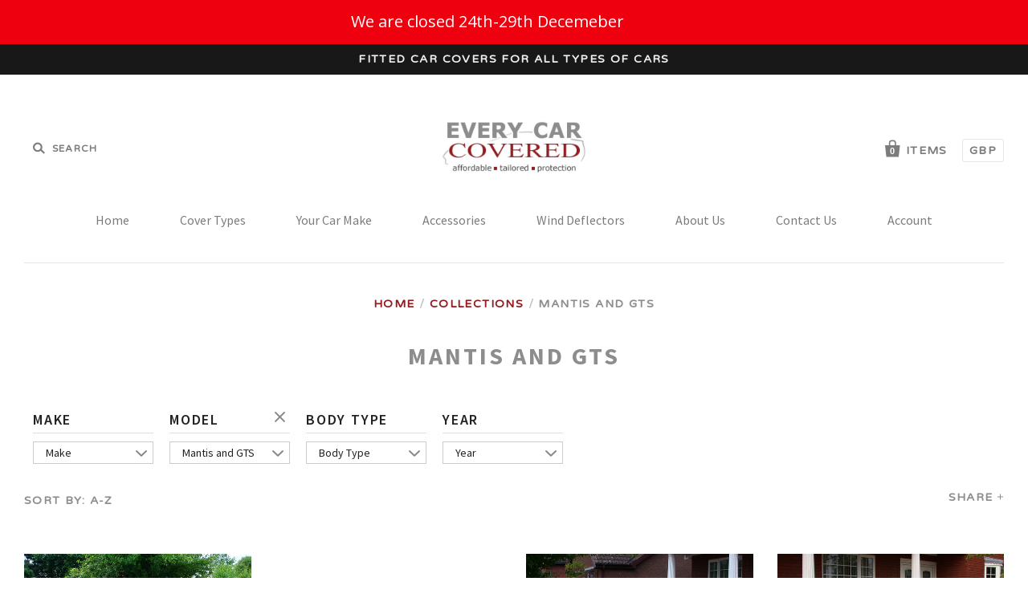

--- FILE ---
content_type: text/html; charset=utf-8
request_url: https://www.everycarcovered.com/collections/mantis-and-gts
body_size: 25900
content:
<!doctype html>
<!--[if IE 7]><html class="no-js ie7 lt-ie8 lt-ie9 lt-ie10" lang="en"> <![endif]-->
<!--[if IE 8]><html class="no-js ie8 lt-ie9 lt-ie10" lang="en"> <![endif]-->
<!--[if IE 9]><html class="no-js ie9 lt-ie10"> <![endif]-->
<!--[if (gt IE 9)|!(IE)]><!--> <html class="no-js"> <!--<![endif]-->
<head>
    <!-- Begin Exemptify messages -->
  <script>
  var m4u_ptxt = "";
  var m4u_ex_vat_postfix_txt = "Excluding VAT";
  </script>
  <!-- End Exemptify messages -->
<!-- Begin Exemptify price display -->
  <script async src="//www.modules4u.biz/shopify/exemptify/js/fix_prices_v1.js.php?shop=every-car-covered.myshopify.com&country=GB&vat=20&multi_country=GB&style=Zm9udC1zdHlsZTogaXRhbGljO2ZvbnQtc2l6ZTogMC43ZW07Zm9udC13ZWlnaHQ6IG5vcm1hbDs=&ex_vat_brackets&tax_included=true"></script>
<!-- End Exemptify price display -->
  <meta name="msvalidate.01" content="6F7945331F562638805F4544857A74D9" />


 <!-- SEO Manager 6.2.6 -->
<meta name='seomanager' content='6.2' />
<title>Mantis and GTS | Every Car Covered</title>
<meta name='description' content='' /> 
<meta name="robots" content="index"> 
<meta name="robots" content="follow">

<!-- end: SEO Manager 6.265 -->

  <meta charset="utf-8">
  <meta http-equiv="X-UA-Compatible" content="IE=edge,chrome=1">

  <link rel="canonical" href="https://www.everycarcovered.com/collections/mantis-and-gts" />
  <meta name="viewport" content="width=device-width" />

  <script>window.performance && window.performance.mark && window.performance.mark('shopify.content_for_header.start');</script><meta id="shopify-digital-wallet" name="shopify-digital-wallet" content="/10281501/digital_wallets/dialog">
<meta name="shopify-checkout-api-token" content="9d5826612d6b682dd19be5f6546025bc">
<meta id="in-context-paypal-metadata" data-shop-id="10281501" data-venmo-supported="false" data-environment="production" data-locale="en_US" data-paypal-v4="true" data-currency="GBP">
<link rel="alternate" type="application/atom+xml" title="Feed" href="/collections/mantis-and-gts.atom" />
<link rel="next" href="/collections/mantis-and-gts?page=2">
<link rel="alternate" type="application/json+oembed" href="https://www.everycarcovered.com/collections/mantis-and-gts.oembed">
<script async="async" src="/checkouts/internal/preloads.js?locale=en-GB"></script>
<link rel="preconnect" href="https://shop.app" crossorigin="anonymous">
<script async="async" src="https://shop.app/checkouts/internal/preloads.js?locale=en-GB&shop_id=10281501" crossorigin="anonymous"></script>
<script id="apple-pay-shop-capabilities" type="application/json">{"shopId":10281501,"countryCode":"GB","currencyCode":"GBP","merchantCapabilities":["supports3DS"],"merchantId":"gid:\/\/shopify\/Shop\/10281501","merchantName":"Every Car Covered","requiredBillingContactFields":["postalAddress","email","phone"],"requiredShippingContactFields":["postalAddress","email","phone"],"shippingType":"shipping","supportedNetworks":["visa","maestro","masterCard","amex","discover","elo"],"total":{"type":"pending","label":"Every Car Covered","amount":"1.00"},"shopifyPaymentsEnabled":true,"supportsSubscriptions":true}</script>
<script id="shopify-features" type="application/json">{"accessToken":"9d5826612d6b682dd19be5f6546025bc","betas":["rich-media-storefront-analytics"],"domain":"www.everycarcovered.com","predictiveSearch":true,"shopId":10281501,"locale":"en"}</script>
<script>var Shopify = Shopify || {};
Shopify.shop = "every-car-covered.myshopify.com";
Shopify.locale = "en";
Shopify.currency = {"active":"GBP","rate":"1.0"};
Shopify.country = "GB";
Shopify.theme = {"name":"everycar-new-pacific - HC - 20 Feb ' - Power Tools","id":82936856625,"schema_name":null,"schema_version":null,"theme_store_id":null,"role":"main"};
Shopify.theme.handle = "null";
Shopify.theme.style = {"id":null,"handle":null};
Shopify.cdnHost = "www.everycarcovered.com/cdn";
Shopify.routes = Shopify.routes || {};
Shopify.routes.root = "/";</script>
<script type="module">!function(o){(o.Shopify=o.Shopify||{}).modules=!0}(window);</script>
<script>!function(o){function n(){var o=[];function n(){o.push(Array.prototype.slice.apply(arguments))}return n.q=o,n}var t=o.Shopify=o.Shopify||{};t.loadFeatures=n(),t.autoloadFeatures=n()}(window);</script>
<script>
  window.ShopifyPay = window.ShopifyPay || {};
  window.ShopifyPay.apiHost = "shop.app\/pay";
  window.ShopifyPay.redirectState = null;
</script>
<script id="shop-js-analytics" type="application/json">{"pageType":"collection"}</script>
<script defer="defer" async type="module" src="//www.everycarcovered.com/cdn/shopifycloud/shop-js/modules/v2/client.init-shop-cart-sync_DtuiiIyl.en.esm.js"></script>
<script defer="defer" async type="module" src="//www.everycarcovered.com/cdn/shopifycloud/shop-js/modules/v2/chunk.common_CUHEfi5Q.esm.js"></script>
<script type="module">
  await import("//www.everycarcovered.com/cdn/shopifycloud/shop-js/modules/v2/client.init-shop-cart-sync_DtuiiIyl.en.esm.js");
await import("//www.everycarcovered.com/cdn/shopifycloud/shop-js/modules/v2/chunk.common_CUHEfi5Q.esm.js");

  window.Shopify.SignInWithShop?.initShopCartSync?.({"fedCMEnabled":true,"windoidEnabled":true});

</script>
<script>
  window.Shopify = window.Shopify || {};
  if (!window.Shopify.featureAssets) window.Shopify.featureAssets = {};
  window.Shopify.featureAssets['shop-js'] = {"shop-cart-sync":["modules/v2/client.shop-cart-sync_DFoTY42P.en.esm.js","modules/v2/chunk.common_CUHEfi5Q.esm.js"],"init-fed-cm":["modules/v2/client.init-fed-cm_D2UNy1i2.en.esm.js","modules/v2/chunk.common_CUHEfi5Q.esm.js"],"init-shop-email-lookup-coordinator":["modules/v2/client.init-shop-email-lookup-coordinator_BQEe2rDt.en.esm.js","modules/v2/chunk.common_CUHEfi5Q.esm.js"],"shop-cash-offers":["modules/v2/client.shop-cash-offers_3CTtReFF.en.esm.js","modules/v2/chunk.common_CUHEfi5Q.esm.js","modules/v2/chunk.modal_BewljZkx.esm.js"],"shop-button":["modules/v2/client.shop-button_C6oxCjDL.en.esm.js","modules/v2/chunk.common_CUHEfi5Q.esm.js"],"init-windoid":["modules/v2/client.init-windoid_5pix8xhK.en.esm.js","modules/v2/chunk.common_CUHEfi5Q.esm.js"],"avatar":["modules/v2/client.avatar_BTnouDA3.en.esm.js"],"init-shop-cart-sync":["modules/v2/client.init-shop-cart-sync_DtuiiIyl.en.esm.js","modules/v2/chunk.common_CUHEfi5Q.esm.js"],"shop-toast-manager":["modules/v2/client.shop-toast-manager_BYv_8cH1.en.esm.js","modules/v2/chunk.common_CUHEfi5Q.esm.js"],"pay-button":["modules/v2/client.pay-button_FnF9EIkY.en.esm.js","modules/v2/chunk.common_CUHEfi5Q.esm.js"],"shop-login-button":["modules/v2/client.shop-login-button_CH1KUpOf.en.esm.js","modules/v2/chunk.common_CUHEfi5Q.esm.js","modules/v2/chunk.modal_BewljZkx.esm.js"],"init-customer-accounts-sign-up":["modules/v2/client.init-customer-accounts-sign-up_aj7QGgYS.en.esm.js","modules/v2/client.shop-login-button_CH1KUpOf.en.esm.js","modules/v2/chunk.common_CUHEfi5Q.esm.js","modules/v2/chunk.modal_BewljZkx.esm.js"],"init-shop-for-new-customer-accounts":["modules/v2/client.init-shop-for-new-customer-accounts_NbnYRf_7.en.esm.js","modules/v2/client.shop-login-button_CH1KUpOf.en.esm.js","modules/v2/chunk.common_CUHEfi5Q.esm.js","modules/v2/chunk.modal_BewljZkx.esm.js"],"init-customer-accounts":["modules/v2/client.init-customer-accounts_ppedhqCH.en.esm.js","modules/v2/client.shop-login-button_CH1KUpOf.en.esm.js","modules/v2/chunk.common_CUHEfi5Q.esm.js","modules/v2/chunk.modal_BewljZkx.esm.js"],"shop-follow-button":["modules/v2/client.shop-follow-button_CMIBBa6u.en.esm.js","modules/v2/chunk.common_CUHEfi5Q.esm.js","modules/v2/chunk.modal_BewljZkx.esm.js"],"lead-capture":["modules/v2/client.lead-capture_But0hIyf.en.esm.js","modules/v2/chunk.common_CUHEfi5Q.esm.js","modules/v2/chunk.modal_BewljZkx.esm.js"],"checkout-modal":["modules/v2/client.checkout-modal_BBxc70dQ.en.esm.js","modules/v2/chunk.common_CUHEfi5Q.esm.js","modules/v2/chunk.modal_BewljZkx.esm.js"],"shop-login":["modules/v2/client.shop-login_hM3Q17Kl.en.esm.js","modules/v2/chunk.common_CUHEfi5Q.esm.js","modules/v2/chunk.modal_BewljZkx.esm.js"],"payment-terms":["modules/v2/client.payment-terms_CAtGlQYS.en.esm.js","modules/v2/chunk.common_CUHEfi5Q.esm.js","modules/v2/chunk.modal_BewljZkx.esm.js"]};
</script>
<script>(function() {
  var isLoaded = false;
  function asyncLoad() {
    if (isLoaded) return;
    isLoaded = true;
    var urls = ["https:\/\/cartconvert-scripts.esc-apps-cdn.com\/client.js?disableCart=0\u0026disableProduct=0\u0026disablePopup=0\u0026disablePopupCart=0\u0026shop=every-car-covered.myshopify.com","https:\/\/cdn.hextom.com\/js\/quickannouncementbar.js?shop=every-car-covered.myshopify.com","https:\/\/cdn-spurit.com\/all-apps\/checker.js?shop=every-car-covered.myshopify.com","https:\/\/cdn-spurit.com\/all-apps\/thank-you-pao-page.js?shop=every-car-covered.myshopify.com"];
    for (var i = 0; i < urls.length; i++) {
      var s = document.createElement('script');
      s.type = 'text/javascript';
      s.async = true;
      s.src = urls[i];
      var x = document.getElementsByTagName('script')[0];
      x.parentNode.insertBefore(s, x);
    }
  };
  if(window.attachEvent) {
    window.attachEvent('onload', asyncLoad);
  } else {
    window.addEventListener('load', asyncLoad, false);
  }
})();</script>
<script id="__st">var __st={"a":10281501,"offset":0,"reqid":"e4756a62-96f2-4857-9188-873a16384322-1766701516","pageurl":"www.everycarcovered.com\/collections\/mantis-and-gts","u":"a81a8b62a90e","p":"collection","rtyp":"collection","rid":124903109};</script>
<script>window.ShopifyPaypalV4VisibilityTracking = true;</script>
<script id="captcha-bootstrap">!function(){'use strict';const t='contact',e='account',n='new_comment',o=[[t,t],['blogs',n],['comments',n],[t,'customer']],c=[[e,'customer_login'],[e,'guest_login'],[e,'recover_customer_password'],[e,'create_customer']],r=t=>t.map((([t,e])=>`form[action*='/${t}']:not([data-nocaptcha='true']) input[name='form_type'][value='${e}']`)).join(','),a=t=>()=>t?[...document.querySelectorAll(t)].map((t=>t.form)):[];function s(){const t=[...o],e=r(t);return a(e)}const i='password',u='form_key',d=['recaptcha-v3-token','g-recaptcha-response','h-captcha-response',i],f=()=>{try{return window.sessionStorage}catch{return}},m='__shopify_v',_=t=>t.elements[u];function p(t,e,n=!1){try{const o=window.sessionStorage,c=JSON.parse(o.getItem(e)),{data:r}=function(t){const{data:e,action:n}=t;return t[m]||n?{data:e,action:n}:{data:t,action:n}}(c);for(const[e,n]of Object.entries(r))t.elements[e]&&(t.elements[e].value=n);n&&o.removeItem(e)}catch(o){console.error('form repopulation failed',{error:o})}}const l='form_type',E='cptcha';function T(t){t.dataset[E]=!0}const w=window,h=w.document,L='Shopify',v='ce_forms',y='captcha';let A=!1;((t,e)=>{const n=(g='f06e6c50-85a8-45c8-87d0-21a2b65856fe',I='https://cdn.shopify.com/shopifycloud/storefront-forms-hcaptcha/ce_storefront_forms_captcha_hcaptcha.v1.5.2.iife.js',D={infoText:'Protected by hCaptcha',privacyText:'Privacy',termsText:'Terms'},(t,e,n)=>{const o=w[L][v],c=o.bindForm;if(c)return c(t,g,e,D).then(n);var r;o.q.push([[t,g,e,D],n]),r=I,A||(h.body.append(Object.assign(h.createElement('script'),{id:'captcha-provider',async:!0,src:r})),A=!0)});var g,I,D;w[L]=w[L]||{},w[L][v]=w[L][v]||{},w[L][v].q=[],w[L][y]=w[L][y]||{},w[L][y].protect=function(t,e){n(t,void 0,e),T(t)},Object.freeze(w[L][y]),function(t,e,n,w,h,L){const[v,y,A,g]=function(t,e,n){const i=e?o:[],u=t?c:[],d=[...i,...u],f=r(d),m=r(i),_=r(d.filter((([t,e])=>n.includes(e))));return[a(f),a(m),a(_),s()]}(w,h,L),I=t=>{const e=t.target;return e instanceof HTMLFormElement?e:e&&e.form},D=t=>v().includes(t);t.addEventListener('submit',(t=>{const e=I(t);if(!e)return;const n=D(e)&&!e.dataset.hcaptchaBound&&!e.dataset.recaptchaBound,o=_(e),c=g().includes(e)&&(!o||!o.value);(n||c)&&t.preventDefault(),c&&!n&&(function(t){try{if(!f())return;!function(t){const e=f();if(!e)return;const n=_(t);if(!n)return;const o=n.value;o&&e.removeItem(o)}(t);const e=Array.from(Array(32),(()=>Math.random().toString(36)[2])).join('');!function(t,e){_(t)||t.append(Object.assign(document.createElement('input'),{type:'hidden',name:u})),t.elements[u].value=e}(t,e),function(t,e){const n=f();if(!n)return;const o=[...t.querySelectorAll(`input[type='${i}']`)].map((({name:t})=>t)),c=[...d,...o],r={};for(const[a,s]of new FormData(t).entries())c.includes(a)||(r[a]=s);n.setItem(e,JSON.stringify({[m]:1,action:t.action,data:r}))}(t,e)}catch(e){console.error('failed to persist form',e)}}(e),e.submit())}));const S=(t,e)=>{t&&!t.dataset[E]&&(n(t,e.some((e=>e===t))),T(t))};for(const o of['focusin','change'])t.addEventListener(o,(t=>{const e=I(t);D(e)&&S(e,y())}));const B=e.get('form_key'),M=e.get(l),P=B&&M;t.addEventListener('DOMContentLoaded',(()=>{const t=y();if(P)for(const e of t)e.elements[l].value===M&&p(e,B);[...new Set([...A(),...v().filter((t=>'true'===t.dataset.shopifyCaptcha))])].forEach((e=>S(e,t)))}))}(h,new URLSearchParams(w.location.search),n,t,e,['guest_login'])})(!0,!0)}();</script>
<script integrity="sha256-4kQ18oKyAcykRKYeNunJcIwy7WH5gtpwJnB7kiuLZ1E=" data-source-attribution="shopify.loadfeatures" defer="defer" src="//www.everycarcovered.com/cdn/shopifycloud/storefront/assets/storefront/load_feature-a0a9edcb.js" crossorigin="anonymous"></script>
<script crossorigin="anonymous" defer="defer" src="//www.everycarcovered.com/cdn/shopifycloud/storefront/assets/shopify_pay/storefront-65b4c6d7.js?v=20250812"></script>
<script data-source-attribution="shopify.dynamic_checkout.dynamic.init">var Shopify=Shopify||{};Shopify.PaymentButton=Shopify.PaymentButton||{isStorefrontPortableWallets:!0,init:function(){window.Shopify.PaymentButton.init=function(){};var t=document.createElement("script");t.src="https://www.everycarcovered.com/cdn/shopifycloud/portable-wallets/latest/portable-wallets.en.js",t.type="module",document.head.appendChild(t)}};
</script>
<script data-source-attribution="shopify.dynamic_checkout.buyer_consent">
  function portableWalletsHideBuyerConsent(e){var t=document.getElementById("shopify-buyer-consent"),n=document.getElementById("shopify-subscription-policy-button");t&&n&&(t.classList.add("hidden"),t.setAttribute("aria-hidden","true"),n.removeEventListener("click",e))}function portableWalletsShowBuyerConsent(e){var t=document.getElementById("shopify-buyer-consent"),n=document.getElementById("shopify-subscription-policy-button");t&&n&&(t.classList.remove("hidden"),t.removeAttribute("aria-hidden"),n.addEventListener("click",e))}window.Shopify?.PaymentButton&&(window.Shopify.PaymentButton.hideBuyerConsent=portableWalletsHideBuyerConsent,window.Shopify.PaymentButton.showBuyerConsent=portableWalletsShowBuyerConsent);
</script>
<script data-source-attribution="shopify.dynamic_checkout.cart.bootstrap">document.addEventListener("DOMContentLoaded",(function(){function t(){return document.querySelector("shopify-accelerated-checkout-cart, shopify-accelerated-checkout")}if(t())Shopify.PaymentButton.init();else{new MutationObserver((function(e,n){t()&&(Shopify.PaymentButton.init(),n.disconnect())})).observe(document.body,{childList:!0,subtree:!0})}}));
</script>
<link id="shopify-accelerated-checkout-styles" rel="stylesheet" media="screen" href="https://www.everycarcovered.com/cdn/shopifycloud/portable-wallets/latest/accelerated-checkout-backwards-compat.css" crossorigin="anonymous">
<style id="shopify-accelerated-checkout-cart">
        #shopify-buyer-consent {
  margin-top: 1em;
  display: inline-block;
  width: 100%;
}

#shopify-buyer-consent.hidden {
  display: none;
}

#shopify-subscription-policy-button {
  background: none;
  border: none;
  padding: 0;
  text-decoration: underline;
  font-size: inherit;
  cursor: pointer;
}

#shopify-subscription-policy-button::before {
  box-shadow: none;
}

      </style>

<script>window.performance && window.performance.mark && window.performance.mark('shopify.content_for_header.end');</script>

  

<meta property="og:site_name" content="Every Car Covered" />
<meta property="og:url" content="https://www.everycarcovered.com/collections/mantis-and-gts" />
<meta property="og:title" content="Mantis and GTS" />


  <meta property="og:type" content="website" />
  
    <meta property="og:image" content="http://www.everycarcovered.com/cdn/shop/t/13/assets/logo.png?v=108033869657840645971600311218" />
    <meta property="og:image:secure_url" content="https://www.everycarcovered.com/cdn/shop/t/13/assets/logo.png?v=108033869657840645971600311218" />
  




<meta name="twitter:card" content="summary">


  <meta name="twitter:site" content="@everycarcoveruk">




<meta name="twitter:url" content="https://www.everycarcovered.com/collections/mantis-and-gts">


  <meta name="twitter:title" content="Every Car Covered" />
  
    <meta name="twitter:image" content="//www.everycarcovered.com/cdn/shop/t/13/assets/logo.png?v=108033869657840645971600311218" />
  



  <!-- Theme CSS -->
  <link href="//www.everycarcovered.com/cdn/shop/t/13/assets/theme.scss.css?v=59247115374167935091762878478" rel="stylesheet" type="text/css" media="all" />

  <!-- Third Party JS Libraries -->
  <script src="//www.everycarcovered.com/cdn/shop/t/13/assets/modernizr-2.8.2.min.js?v=183020859231120956941600311219" type="text/javascript"></script>

  <!-- Add media query support to IE8 -->
  <!--[if lt IE 9]>
  <script src="//www.everycarcovered.com/cdn/shop/t/13/assets/respond.min.js?v=52248677837542619231600311228"></script>
  <link href="//www.everycarcovered.com/cdn/shop/t/13/assets/respond-proxy.html" id="respond-proxy" rel="respond-proxy" />
  
  <link href="//www.everycarcovered.com/search?q=da52651f33f6493b59bfed2ba52f8aa3" id="respond-redirect" rel="respond-redirect" />
  <script src="//www.everycarcovered.com/search?q=da52651f33f6493b59bfed2ba52f8aa3" type="text/javascript"></script>
  <![endif]-->

  <!-- Theme object -->
  <script>

  window.Shop = {};

  Shop.version = "1.7.0";

  Shop.currency = "GBP";
  Shop.moneyFormat = "£{{amount}}";
  Shop.moneyFormatCurrency = "£{{amount}} GBP";

  

  

  

  
    /*
      Override the default Shop.moneyFormat for recalculating
      prices on the product and cart templates.
    */
    Shop.moneyFormat = "£{{amount}} GBP";
  

</script>

  <meta name="google-site-verification" content="ta4dz65dCukxndTgbgA34H3TPhTLCCszoOIfgV-yBSk" />



<!-- Global site tag (gtag.js) - Google Ads: 940616136 -->
<script async src="https://www.googletagmanager.com/gtag/js?id=AW-940616136"></script>
<script>
  window.dataLayer = window.dataLayer || [];
  function gtag(){dataLayer.push(arguments);}
  gtag('js', new Date());

  gtag('config', 'AW-940616136');
</script>


<div id="shopify-section-filter-menu-settings" class="shopify-section"><style type="text/css">
/*  Filter Menu Color and Image Section CSS */</style>
<link href="//www.everycarcovered.com/cdn/shop/t/13/assets/filter-menu.scss.css?v=24154944259973910991754037854" rel="stylesheet" type="text/css" media="all" />
<script src="//www.everycarcovered.com/cdn/shop/t/13/assets/filter-menu.js?v=167623401748761220561754037854" type="text/javascript"></script>





</div>

<!-- Essential Apps Changes -->    
<script>
document.addEventListener('DOMContentLoaded', () => {
  document.querySelectorAll('.cart-item-property, .cart-item__property').forEach(prop => {
    if (prop.textContent.includes('__essential_upsell_funnel_id')) prop.remove();
  });
});
</script>
<!-- Essential Apps Changes End -->    

<link href="https://monorail-edge.shopifysvc.com" rel="dns-prefetch">
<script>(function(){if ("sendBeacon" in navigator && "performance" in window) {try {var session_token_from_headers = performance.getEntriesByType('navigation')[0].serverTiming.find(x => x.name == '_s').description;} catch {var session_token_from_headers = undefined;}var session_cookie_matches = document.cookie.match(/_shopify_s=([^;]*)/);var session_token_from_cookie = session_cookie_matches && session_cookie_matches.length === 2 ? session_cookie_matches[1] : "";var session_token = session_token_from_headers || session_token_from_cookie || "";function handle_abandonment_event(e) {var entries = performance.getEntries().filter(function(entry) {return /monorail-edge.shopifysvc.com/.test(entry.name);});if (!window.abandonment_tracked && entries.length === 0) {window.abandonment_tracked = true;var currentMs = Date.now();var navigation_start = performance.timing.navigationStart;var payload = {shop_id: 10281501,url: window.location.href,navigation_start,duration: currentMs - navigation_start,session_token,page_type: "collection"};window.navigator.sendBeacon("https://monorail-edge.shopifysvc.com/v1/produce", JSON.stringify({schema_id: "online_store_buyer_site_abandonment/1.1",payload: payload,metadata: {event_created_at_ms: currentMs,event_sent_at_ms: currentMs}}));}}window.addEventListener('pagehide', handle_abandonment_event);}}());</script>
<script id="web-pixels-manager-setup">(function e(e,d,r,n,o){if(void 0===o&&(o={}),!Boolean(null===(a=null===(i=window.Shopify)||void 0===i?void 0:i.analytics)||void 0===a?void 0:a.replayQueue)){var i,a;window.Shopify=window.Shopify||{};var t=window.Shopify;t.analytics=t.analytics||{};var s=t.analytics;s.replayQueue=[],s.publish=function(e,d,r){return s.replayQueue.push([e,d,r]),!0};try{self.performance.mark("wpm:start")}catch(e){}var l=function(){var e={modern:/Edge?\/(1{2}[4-9]|1[2-9]\d|[2-9]\d{2}|\d{4,})\.\d+(\.\d+|)|Firefox\/(1{2}[4-9]|1[2-9]\d|[2-9]\d{2}|\d{4,})\.\d+(\.\d+|)|Chrom(ium|e)\/(9{2}|\d{3,})\.\d+(\.\d+|)|(Maci|X1{2}).+ Version\/(15\.\d+|(1[6-9]|[2-9]\d|\d{3,})\.\d+)([,.]\d+|)( \(\w+\)|)( Mobile\/\w+|) Safari\/|Chrome.+OPR\/(9{2}|\d{3,})\.\d+\.\d+|(CPU[ +]OS|iPhone[ +]OS|CPU[ +]iPhone|CPU IPhone OS|CPU iPad OS)[ +]+(15[._]\d+|(1[6-9]|[2-9]\d|\d{3,})[._]\d+)([._]\d+|)|Android:?[ /-](13[3-9]|1[4-9]\d|[2-9]\d{2}|\d{4,})(\.\d+|)(\.\d+|)|Android.+Firefox\/(13[5-9]|1[4-9]\d|[2-9]\d{2}|\d{4,})\.\d+(\.\d+|)|Android.+Chrom(ium|e)\/(13[3-9]|1[4-9]\d|[2-9]\d{2}|\d{4,})\.\d+(\.\d+|)|SamsungBrowser\/([2-9]\d|\d{3,})\.\d+/,legacy:/Edge?\/(1[6-9]|[2-9]\d|\d{3,})\.\d+(\.\d+|)|Firefox\/(5[4-9]|[6-9]\d|\d{3,})\.\d+(\.\d+|)|Chrom(ium|e)\/(5[1-9]|[6-9]\d|\d{3,})\.\d+(\.\d+|)([\d.]+$|.*Safari\/(?![\d.]+ Edge\/[\d.]+$))|(Maci|X1{2}).+ Version\/(10\.\d+|(1[1-9]|[2-9]\d|\d{3,})\.\d+)([,.]\d+|)( \(\w+\)|)( Mobile\/\w+|) Safari\/|Chrome.+OPR\/(3[89]|[4-9]\d|\d{3,})\.\d+\.\d+|(CPU[ +]OS|iPhone[ +]OS|CPU[ +]iPhone|CPU IPhone OS|CPU iPad OS)[ +]+(10[._]\d+|(1[1-9]|[2-9]\d|\d{3,})[._]\d+)([._]\d+|)|Android:?[ /-](13[3-9]|1[4-9]\d|[2-9]\d{2}|\d{4,})(\.\d+|)(\.\d+|)|Mobile Safari.+OPR\/([89]\d|\d{3,})\.\d+\.\d+|Android.+Firefox\/(13[5-9]|1[4-9]\d|[2-9]\d{2}|\d{4,})\.\d+(\.\d+|)|Android.+Chrom(ium|e)\/(13[3-9]|1[4-9]\d|[2-9]\d{2}|\d{4,})\.\d+(\.\d+|)|Android.+(UC? ?Browser|UCWEB|U3)[ /]?(15\.([5-9]|\d{2,})|(1[6-9]|[2-9]\d|\d{3,})\.\d+)\.\d+|SamsungBrowser\/(5\.\d+|([6-9]|\d{2,})\.\d+)|Android.+MQ{2}Browser\/(14(\.(9|\d{2,})|)|(1[5-9]|[2-9]\d|\d{3,})(\.\d+|))(\.\d+|)|K[Aa][Ii]OS\/(3\.\d+|([4-9]|\d{2,})\.\d+)(\.\d+|)/},d=e.modern,r=e.legacy,n=navigator.userAgent;return n.match(d)?"modern":n.match(r)?"legacy":"unknown"}(),u="modern"===l?"modern":"legacy",c=(null!=n?n:{modern:"",legacy:""})[u],f=function(e){return[e.baseUrl,"/wpm","/b",e.hashVersion,"modern"===e.buildTarget?"m":"l",".js"].join("")}({baseUrl:d,hashVersion:r,buildTarget:u}),m=function(e){var d=e.version,r=e.bundleTarget,n=e.surface,o=e.pageUrl,i=e.monorailEndpoint;return{emit:function(e){var a=e.status,t=e.errorMsg,s=(new Date).getTime(),l=JSON.stringify({metadata:{event_sent_at_ms:s},events:[{schema_id:"web_pixels_manager_load/3.1",payload:{version:d,bundle_target:r,page_url:o,status:a,surface:n,error_msg:t},metadata:{event_created_at_ms:s}}]});if(!i)return console&&console.warn&&console.warn("[Web Pixels Manager] No Monorail endpoint provided, skipping logging."),!1;try{return self.navigator.sendBeacon.bind(self.navigator)(i,l)}catch(e){}var u=new XMLHttpRequest;try{return u.open("POST",i,!0),u.setRequestHeader("Content-Type","text/plain"),u.send(l),!0}catch(e){return console&&console.warn&&console.warn("[Web Pixels Manager] Got an unhandled error while logging to Monorail."),!1}}}}({version:r,bundleTarget:l,surface:e.surface,pageUrl:self.location.href,monorailEndpoint:e.monorailEndpoint});try{o.browserTarget=l,function(e){var d=e.src,r=e.async,n=void 0===r||r,o=e.onload,i=e.onerror,a=e.sri,t=e.scriptDataAttributes,s=void 0===t?{}:t,l=document.createElement("script"),u=document.querySelector("head"),c=document.querySelector("body");if(l.async=n,l.src=d,a&&(l.integrity=a,l.crossOrigin="anonymous"),s)for(var f in s)if(Object.prototype.hasOwnProperty.call(s,f))try{l.dataset[f]=s[f]}catch(e){}if(o&&l.addEventListener("load",o),i&&l.addEventListener("error",i),u)u.appendChild(l);else{if(!c)throw new Error("Did not find a head or body element to append the script");c.appendChild(l)}}({src:f,async:!0,onload:function(){if(!function(){var e,d;return Boolean(null===(d=null===(e=window.Shopify)||void 0===e?void 0:e.analytics)||void 0===d?void 0:d.initialized)}()){var d=window.webPixelsManager.init(e)||void 0;if(d){var r=window.Shopify.analytics;r.replayQueue.forEach((function(e){var r=e[0],n=e[1],o=e[2];d.publishCustomEvent(r,n,o)})),r.replayQueue=[],r.publish=d.publishCustomEvent,r.visitor=d.visitor,r.initialized=!0}}},onerror:function(){return m.emit({status:"failed",errorMsg:"".concat(f," has failed to load")})},sri:function(e){var d=/^sha384-[A-Za-z0-9+/=]+$/;return"string"==typeof e&&d.test(e)}(c)?c:"",scriptDataAttributes:o}),m.emit({status:"loading"})}catch(e){m.emit({status:"failed",errorMsg:(null==e?void 0:e.message)||"Unknown error"})}}})({shopId: 10281501,storefrontBaseUrl: "https://www.everycarcovered.com",extensionsBaseUrl: "https://extensions.shopifycdn.com/cdn/shopifycloud/web-pixels-manager",monorailEndpoint: "https://monorail-edge.shopifysvc.com/unstable/produce_batch",surface: "storefront-renderer",enabledBetaFlags: ["2dca8a86","a0d5f9d2"],webPixelsConfigList: [{"id":"199360890","eventPayloadVersion":"v1","runtimeContext":"LAX","scriptVersion":"1","type":"CUSTOM","privacyPurposes":["ANALYTICS"],"name":"Google Analytics tag (migrated)"},{"id":"shopify-app-pixel","configuration":"{}","eventPayloadVersion":"v1","runtimeContext":"STRICT","scriptVersion":"0450","apiClientId":"shopify-pixel","type":"APP","privacyPurposes":["ANALYTICS","MARKETING"]},{"id":"shopify-custom-pixel","eventPayloadVersion":"v1","runtimeContext":"LAX","scriptVersion":"0450","apiClientId":"shopify-pixel","type":"CUSTOM","privacyPurposes":["ANALYTICS","MARKETING"]}],isMerchantRequest: false,initData: {"shop":{"name":"Every Car Covered","paymentSettings":{"currencyCode":"GBP"},"myshopifyDomain":"every-car-covered.myshopify.com","countryCode":"GB","storefrontUrl":"https:\/\/www.everycarcovered.com"},"customer":null,"cart":null,"checkout":null,"productVariants":[],"purchasingCompany":null},},"https://www.everycarcovered.com/cdn","da62cc92w68dfea28pcf9825a4m392e00d0",{"modern":"","legacy":""},{"shopId":"10281501","storefrontBaseUrl":"https:\/\/www.everycarcovered.com","extensionBaseUrl":"https:\/\/extensions.shopifycdn.com\/cdn\/shopifycloud\/web-pixels-manager","surface":"storefront-renderer","enabledBetaFlags":"[\"2dca8a86\", \"a0d5f9d2\"]","isMerchantRequest":"false","hashVersion":"da62cc92w68dfea28pcf9825a4m392e00d0","publish":"custom","events":"[[\"page_viewed\",{}],[\"collection_viewed\",{\"collection\":{\"id\":\"124903109\",\"title\":\"Mantis and GTS\",\"productVariants\":[{\"price\":{\"amount\":78.0,\"currencyCode\":\"GBP\"},\"product\":{\"title\":\"Marcos Mantis \u0026 GTS 1997-2007 DustPRO Indoor Car Cover\",\"vendor\":\"Marcos\",\"id\":\"8015492944\",\"untranslatedTitle\":\"Marcos Mantis \u0026 GTS 1997-2007 DustPRO Indoor Car Cover\",\"url\":\"\/products\/marcos-mantis-gts-1997-2007-dustpro-car-cover\",\"type\":\"Mantis and GTS\"},\"id\":\"26788494992\",\"image\":{\"src\":\"\/\/www.everycarcovered.com\/cdn\/shop\/products\/Sports_DustPRO_Black_with_side_logo_99dcb8b2-21e4-45d9-a5fb-9efcec2d4f6c.jpg?v=1484325020\"},\"sku\":\"800-555P-DUS\",\"title\":\"Default Title\",\"untranslatedTitle\":\"Default Title\"},{\"price\":{\"amount\":51.0,\"currencyCode\":\"GBP\"},\"product\":{\"title\":\"Marcos Mantis \u0026 GTS 1997-2007 Half Size Car Cover\",\"vendor\":\"Marcos\",\"id\":\"2587791749\",\"untranslatedTitle\":\"Marcos Mantis \u0026 GTS 1997-2007 Half Size Car Cover\",\"url\":\"\/products\/marcos-mantis-gts-1997-2007-half-size-car-cover\",\"type\":\"Mantis and GTS\"},\"id\":\"7541518405\",\"image\":{\"src\":\"\/\/www.everycarcovered.com\/cdn\/shop\/products\/half_jrh010_side_011af665-bb28-4e73-9156-9f7cac91ab4a.jpg?v=1516196748\"},\"sku\":\"JRH020\",\"title\":\"Default Title\",\"untranslatedTitle\":\"Default Title\"},{\"price\":{\"amount\":93.0,\"currencyCode\":\"GBP\"},\"product\":{\"title\":\"Marcos Mantis \u0026 GTS 1997-2007 SummerPRO Car Cover\",\"vendor\":\"Marcos\",\"id\":\"8202505616\",\"untranslatedTitle\":\"Marcos Mantis \u0026 GTS 1997-2007 SummerPRO Car Cover\",\"url\":\"\/products\/marcos-mantis-gts-1997-2007-summerpro-car-cover\",\"type\":\"Mantis and GTS\"},\"id\":\"28132658064\",\"image\":{\"src\":\"\/\/www.everycarcovered.com\/cdn\/shop\/products\/voyager_sports_side_with_2b28c648-dd77-4adf-adf9-18702f08e8fe.jpg?v=1486054474\"},\"sku\":\"800-553P-SUM\",\"title\":\"Default Title\",\"untranslatedTitle\":\"Default Title\"},{\"price\":{\"amount\":196.0,\"currencyCode\":\"GBP\"},\"product\":{\"title\":\"Marcos Mantis \u0026 GTS 1997-2007 WeatherPRO Car Cover\",\"vendor\":\"Marcos\",\"id\":\"8247006480\",\"untranslatedTitle\":\"Marcos Mantis \u0026 GTS 1997-2007 WeatherPRO Car Cover\",\"url\":\"\/products\/marcos-mantis-gts-1997-2007-weatherpro-car-cover\",\"type\":\"Mantis and GTS\"},\"id\":\"28616206416\",\"image\":{\"src\":\"\/\/www.everycarcovered.com\/cdn\/shop\/products\/stormforce_sports_front1_with_87abc5f8-d8c2-416a-9f61-371ff35bb897.jpg?v=1486562748\"},\"sku\":\"800-557P-WEA\",\"title\":\"Default Title\",\"untranslatedTitle\":\"Default Title\"}]}}]]"});</script><script>
  window.ShopifyAnalytics = window.ShopifyAnalytics || {};
  window.ShopifyAnalytics.meta = window.ShopifyAnalytics.meta || {};
  window.ShopifyAnalytics.meta.currency = 'GBP';
  var meta = {"products":[{"id":8015492944,"gid":"gid:\/\/shopify\/Product\/8015492944","vendor":"Marcos","type":"Mantis and GTS","handle":"marcos-mantis-gts-1997-2007-dustpro-car-cover","variants":[{"id":26788494992,"price":7800,"name":"Marcos Mantis \u0026 GTS 1997-2007 DustPRO Indoor Car Cover","public_title":null,"sku":"800-555P-DUS"}],"remote":false},{"id":2587791749,"gid":"gid:\/\/shopify\/Product\/2587791749","vendor":"Marcos","type":"Mantis and GTS","handle":"marcos-mantis-gts-1997-2007-half-size-car-cover","variants":[{"id":7541518405,"price":5100,"name":"Marcos Mantis \u0026 GTS 1997-2007 Half Size Car Cover","public_title":null,"sku":"JRH020"}],"remote":false},{"id":8202505616,"gid":"gid:\/\/shopify\/Product\/8202505616","vendor":"Marcos","type":"Mantis and GTS","handle":"marcos-mantis-gts-1997-2007-summerpro-car-cover","variants":[{"id":28132658064,"price":9300,"name":"Marcos Mantis \u0026 GTS 1997-2007 SummerPRO Car Cover","public_title":null,"sku":"800-553P-SUM"}],"remote":false},{"id":8247006480,"gid":"gid:\/\/shopify\/Product\/8247006480","vendor":"Marcos","type":"Mantis and GTS","handle":"marcos-mantis-gts-1997-2007-weatherpro-car-cover","variants":[{"id":28616206416,"price":19600,"name":"Marcos Mantis \u0026 GTS 1997-2007 WeatherPRO Car Cover","public_title":null,"sku":"800-557P-WEA"}],"remote":false}],"page":{"pageType":"collection","resourceType":"collection","resourceId":124903109,"requestId":"e4756a62-96f2-4857-9188-873a16384322-1766701516"}};
  for (var attr in meta) {
    window.ShopifyAnalytics.meta[attr] = meta[attr];
  }
</script>
<script class="analytics">
  (function () {
    var customDocumentWrite = function(content) {
      var jquery = null;

      if (window.jQuery) {
        jquery = window.jQuery;
      } else if (window.Checkout && window.Checkout.$) {
        jquery = window.Checkout.$;
      }

      if (jquery) {
        jquery('body').append(content);
      }
    };

    var hasLoggedConversion = function(token) {
      if (token) {
        return document.cookie.indexOf('loggedConversion=' + token) !== -1;
      }
      return false;
    }

    var setCookieIfConversion = function(token) {
      if (token) {
        var twoMonthsFromNow = new Date(Date.now());
        twoMonthsFromNow.setMonth(twoMonthsFromNow.getMonth() + 2);

        document.cookie = 'loggedConversion=' + token + '; expires=' + twoMonthsFromNow;
      }
    }

    var trekkie = window.ShopifyAnalytics.lib = window.trekkie = window.trekkie || [];
    if (trekkie.integrations) {
      return;
    }
    trekkie.methods = [
      'identify',
      'page',
      'ready',
      'track',
      'trackForm',
      'trackLink'
    ];
    trekkie.factory = function(method) {
      return function() {
        var args = Array.prototype.slice.call(arguments);
        args.unshift(method);
        trekkie.push(args);
        return trekkie;
      };
    };
    for (var i = 0; i < trekkie.methods.length; i++) {
      var key = trekkie.methods[i];
      trekkie[key] = trekkie.factory(key);
    }
    trekkie.load = function(config) {
      trekkie.config = config || {};
      trekkie.config.initialDocumentCookie = document.cookie;
      var first = document.getElementsByTagName('script')[0];
      var script = document.createElement('script');
      script.type = 'text/javascript';
      script.onerror = function(e) {
        var scriptFallback = document.createElement('script');
        scriptFallback.type = 'text/javascript';
        scriptFallback.onerror = function(error) {
                var Monorail = {
      produce: function produce(monorailDomain, schemaId, payload) {
        var currentMs = new Date().getTime();
        var event = {
          schema_id: schemaId,
          payload: payload,
          metadata: {
            event_created_at_ms: currentMs,
            event_sent_at_ms: currentMs
          }
        };
        return Monorail.sendRequest("https://" + monorailDomain + "/v1/produce", JSON.stringify(event));
      },
      sendRequest: function sendRequest(endpointUrl, payload) {
        // Try the sendBeacon API
        if (window && window.navigator && typeof window.navigator.sendBeacon === 'function' && typeof window.Blob === 'function' && !Monorail.isIos12()) {
          var blobData = new window.Blob([payload], {
            type: 'text/plain'
          });

          if (window.navigator.sendBeacon(endpointUrl, blobData)) {
            return true;
          } // sendBeacon was not successful

        } // XHR beacon

        var xhr = new XMLHttpRequest();

        try {
          xhr.open('POST', endpointUrl);
          xhr.setRequestHeader('Content-Type', 'text/plain');
          xhr.send(payload);
        } catch (e) {
          console.log(e);
        }

        return false;
      },
      isIos12: function isIos12() {
        return window.navigator.userAgent.lastIndexOf('iPhone; CPU iPhone OS 12_') !== -1 || window.navigator.userAgent.lastIndexOf('iPad; CPU OS 12_') !== -1;
      }
    };
    Monorail.produce('monorail-edge.shopifysvc.com',
      'trekkie_storefront_load_errors/1.1',
      {shop_id: 10281501,
      theme_id: 82936856625,
      app_name: "storefront",
      context_url: window.location.href,
      source_url: "//www.everycarcovered.com/cdn/s/trekkie.storefront.8f32c7f0b513e73f3235c26245676203e1209161.min.js"});

        };
        scriptFallback.async = true;
        scriptFallback.src = '//www.everycarcovered.com/cdn/s/trekkie.storefront.8f32c7f0b513e73f3235c26245676203e1209161.min.js';
        first.parentNode.insertBefore(scriptFallback, first);
      };
      script.async = true;
      script.src = '//www.everycarcovered.com/cdn/s/trekkie.storefront.8f32c7f0b513e73f3235c26245676203e1209161.min.js';
      first.parentNode.insertBefore(script, first);
    };
    trekkie.load(
      {"Trekkie":{"appName":"storefront","development":false,"defaultAttributes":{"shopId":10281501,"isMerchantRequest":null,"themeId":82936856625,"themeCityHash":"4645135044266079222","contentLanguage":"en","currency":"GBP","eventMetadataId":"aeb3ae89-06fc-4bbc-9f79-8b63ad3517f3"},"isServerSideCookieWritingEnabled":true,"monorailRegion":"shop_domain","enabledBetaFlags":["65f19447"]},"Session Attribution":{},"S2S":{"facebookCapiEnabled":false,"source":"trekkie-storefront-renderer","apiClientId":580111}}
    );

    var loaded = false;
    trekkie.ready(function() {
      if (loaded) return;
      loaded = true;

      window.ShopifyAnalytics.lib = window.trekkie;

      var originalDocumentWrite = document.write;
      document.write = customDocumentWrite;
      try { window.ShopifyAnalytics.merchantGoogleAnalytics.call(this); } catch(error) {};
      document.write = originalDocumentWrite;

      window.ShopifyAnalytics.lib.page(null,{"pageType":"collection","resourceType":"collection","resourceId":124903109,"requestId":"e4756a62-96f2-4857-9188-873a16384322-1766701516","shopifyEmitted":true});

      var match = window.location.pathname.match(/checkouts\/(.+)\/(thank_you|post_purchase)/)
      var token = match? match[1]: undefined;
      if (!hasLoggedConversion(token)) {
        setCookieIfConversion(token);
        window.ShopifyAnalytics.lib.track("Viewed Product Category",{"currency":"GBP","category":"Collection: mantis-and-gts","collectionName":"mantis-and-gts","collectionId":124903109,"nonInteraction":true},undefined,undefined,{"shopifyEmitted":true});
      }
    });


        var eventsListenerScript = document.createElement('script');
        eventsListenerScript.async = true;
        eventsListenerScript.src = "//www.everycarcovered.com/cdn/shopifycloud/storefront/assets/shop_events_listener-3da45d37.js";
        document.getElementsByTagName('head')[0].appendChild(eventsListenerScript);

})();</script>
  <script>
  if (!window.ga || (window.ga && typeof window.ga !== 'function')) {
    window.ga = function ga() {
      (window.ga.q = window.ga.q || []).push(arguments);
      if (window.Shopify && window.Shopify.analytics && typeof window.Shopify.analytics.publish === 'function') {
        window.Shopify.analytics.publish("ga_stub_called", {}, {sendTo: "google_osp_migration"});
      }
      console.error("Shopify's Google Analytics stub called with:", Array.from(arguments), "\nSee https://help.shopify.com/manual/promoting-marketing/pixels/pixel-migration#google for more information.");
    };
    if (window.Shopify && window.Shopify.analytics && typeof window.Shopify.analytics.publish === 'function') {
      window.Shopify.analytics.publish("ga_stub_initialized", {}, {sendTo: "google_osp_migration"});
    }
  }
</script>
<script
  defer
  src="https://www.everycarcovered.com/cdn/shopifycloud/perf-kit/shopify-perf-kit-2.1.2.min.js"
  data-application="storefront-renderer"
  data-shop-id="10281501"
  data-render-region="gcp-us-east1"
  data-page-type="collection"
  data-theme-instance-id="82936856625"
  data-theme-name=""
  data-theme-version=""
  data-monorail-region="shop_domain"
  data-resource-timing-sampling-rate="10"
  data-shs="true"
  data-shs-beacon="true"
  data-shs-export-with-fetch="true"
  data-shs-logs-sample-rate="1"
  data-shs-beacon-endpoint="https://www.everycarcovered.com/api/collect"
></script>
</head>




<body class=" sidebar-disabled template-collection">

  
  <div class="header-promo-wrapper">
    <div class="header-promo">
      <p class="header-promo-text">Fitted Car Covers for All Types of Cars</p>
    </div>
  </div>


<div class="main-header-wrapper">
  <header class="main-header clearfix" role="banner">

    <form class="header-search-form" action="/search" method="get">
      <input class="header-search-input" name="q" type="text" placeholder="Search" />
    </form>

    <div class="branding">
      
        <a class="logo" href="/">
          <img alt="Every Car Covered" src="//www.everycarcovered.com/cdn/shop/t/13/assets/logo.png?v=108033869657840645971600311218">
        </a>
      
    </div>

    <div class="header-tools">

      <a class="cart-count contain-count" href="/cart">
        <span class="bag-count">0</span>
        <span class="bag-text">items</span>
      </a>

      

  <div class="select-wrapper currency-switcher">
    <div class="selected-currency"></div>
    <select id="currencies" name="currencies">
      
      
      <option value="GBP" selected="selected">GBP</option>
      
        
          <option value="CAD">CAD</option>
        
      
        
          <option value="USD">USD</option>
        
      
        
          <option value="EUR">EUR</option>
        
      
    </select>
  </div>



    </div>

    <div class="mobile-header-tools">
      <span class="mobile-header-search-toggle">&#57346;</span>
      <a class="mobile-cart-count contain-count" href="/cart">&#57348; <span class="bag-count">0</span></a>
      <span class="mobile-navigation-toggle"><span></span></span>
    </div>

    <nav class="navigation">
      <ul class="navigation-first-tier">
        
          
            


            <li class=" regular-nav">
              <a href="/">Home </a>
              
            </li>
          
        
          
            


            <li class=" regular-nav">
              <a href="/pages/car-covers">Cover Types </a>
              
            </li>
          
        
          
            


            <li class=" regular-nav">
              <a href="/pages/car-make-collection">Your Car Make </a>
              
            </li>
          
        
          
            


            <li class=" regular-nav">
              <a href="/collections/car-accessories">Accessories </a>
              
            </li>
          
        
          
            


            <li class=" regular-nav">
              <a href="http://www.justroadster.com">Wind Deflectors </a>
              
            </li>
          
        
          
            


            <li class=" regular-nav">
              <a href="/pages/about-us">About Us </a>
              
            </li>
          
        
          
            


            <li class=" regular-nav">
              <a href="/pages/contact-us">Contact Us </a>
              
            </li>
          
        
        
          <li class="customer-links">
            
              <a href="https://www.everycarcovered.com/customer_authentication/redirect?locale=en&amp;region_country=GB" id="customer_login_link">Account</a>
            
          </li>
        
      </ul>
    </nav>

  </header>
</div>


  <div class="main-content-wrapper">

    
      <div class="page-header">
        <div class="breadcrumbs">

  <a href="/">Home</a> <span class="divider">/</span>

  
    
      <a href="/collections">Collections</a> <span class="divider">/</span> <span>Mantis and GTS</span>
    
  

</div>



  
    <h1 class="page-title">Mantis and GTS</h1>

    
  


      </div>
    

    <div class="main-content">
      <!-- Filter Menu brought to you by Shopify Power Tools. Version 2.1 --><style type="text/css"></style><div class="filter-menu  filter-selected-mantis-and-gts" data-total-tag-count="5">
    <div class="pt-mobile-header">
        <a id="pt-nav-toggle" class="pt-nav-toggle" href="#" aria-label="Show Filters" aria-expanded="false"><span></span> <p>Filter</p></a>
    </div>
    
    <div class="filter-group refine-header">
        <h4 tab-index="0" aria-label="Filter Products">Refine</h4><a class="filter-clear" href="/collections/all">view all</a></div>
    
<div class="filter-group filter-group-make  has_single_item pt-display-dropdown  pt-filter-mode-single ">
        <h4 tabindex="0">Make</h4>
        <div class="scroll-content">
        <input type="text" class="fm-search-box" name="filter" placeholder="search..." style="display:none" autocomplete="off">
        <ul class="nav-make "><li class="collection-container filter-active-marcos active  ">
                <div class="collection-name"><a href="/collections/mantis-and-gts/marcos" title="Narrow selection to products matching tag marcos"><i class="check-icon"></i> Marcos</a></div>
            </li></ul>
        </div></div><div class="filter-group filter-group-model has_group_selected has_single_item pt-display-dropdown  pt-filter-mode-single ">
        <h4 tabindex="0">Model</h4>
        <div class="scroll-content">
        <input type="text" class="fm-search-box" name="filter" placeholder="search..." style="display:none" autocomplete="off">
        <ul class="nav-model has_selected"><li class="collection-container filter-active-mantis-and-gts active selected ">
                <div class="collection-name"><a href="/collections/all" title="Mantis and GTS"><i class="check-icon"></i> Mantis and GTS</a></div>
            </li></ul>
        </div><a class="filter-clear" href="/collections/all">clear</a></div><div class="filter-group filter-group-body-type  has_mutliple_items pt-display-dropdown  pt-filter-mode-single ">
        <h4 tabindex="0">Body Type</h4>
        <div class="scroll-content">
        <input type="text" class="fm-search-box" name="filter" placeholder="search..." style="display:none" autocomplete="off">
        <ul class="nav-body-type "><li class="collection-container filter-active-coupe active  ">
                <div class="collection-name"><a href="/collections/mantis-and-gts/coupe" title="Narrow selection to products matching tag coupe"><i class="check-icon"></i> Coupe</a></div>
            </li><li class="collection-container filter-active-roadster active  ">
                <div class="collection-name"><a href="/collections/mantis-and-gts/roadster" title="Narrow selection to products matching tag roadster"><i class="check-icon"></i> Roadster</a></div>
            </li></ul>
        </div></div><div class="filter-group filter-group-year  has_single_item pt-display-dropdown  pt-filter-mode-single ">
        <h4 tabindex="0">Year</h4>
        <div class="scroll-content">
        <input type="text" class="fm-search-box" name="filter" placeholder="search..." style="display:none" autocomplete="off">
        <ul class="nav-year "><li class="collection-container filter-active-1997-2007 active  ">
                <div class="collection-name"><a href="/collections/mantis-and-gts/1997-2007" title="Narrow selection to products matching tag 1997-2007"><i class="check-icon"></i> 1997-2007</a></div>
            </li></ul>
        </div></div>
</div>






  
  
  
  
  
  
  

  
    <div class="collection-sharing meta">
      <span class="collection-sharing-toggle">Share</span>

      













  <div class="share-buttons">

    
      <a target="_blank" href="//www.facebook.com/sharer.php?u=https://www.everycarcovered.com/collections/mantis-and-gts" class="share-facebook">Like</a>
    

    
      <a target="_blank" href="//twitter.com/share?url=https://www.everycarcovered.com/collections/mantis-and-gts" class="share-twitter">Tweet</a>
    

    

    
      <a target="_blank" href="//plus.google.com/share?url=https://www.everycarcovered.com/collections/mantis-and-gts" class="share-google">+1</a>
    

    
      <a target="_blank" href="mailto:?subject=Mantis and GTS&amp;body=Check this out https://www.everycarcovered.com/collections/mantis-and-gts" class="share-email">Email</a>
    
  </div>


    </div>
  

  
    <div class="collection-viewing-parameters">

      
        <div class="collection-sorting ">
          <div class="select-wrapper">

            
            
            

            

            <label class="selected-text">Sort by: <strong>A-Z</strong></label>
            <select>
              
                
                  <option value="manual">Featured</option>
                
              
                
                  <option value="price-ascending">$ Low to High</option>
                
              
                
                  <option value="price-descending">$ High to Low</option>
                
              
                
                  <option value="title-ascending" selected="selected">A-Z</option>
                
              
                
                  <option value="title-descending">Z-A</option>
                
              
                
                  <option value="created-ascending">Oldest to Newest</option>
                
              
                
                  <option value="created-descending">Newest to Oldest</option>
                
              
                
                  <option value="best-selling">Best Selling</option>
                
              
            </select>
          </div>
        </div>
      

      

    </div>
  

  <div class="collection-products clearfix uniform-layout under-style rows-of-4 mobile-rows-of- ">
    
      











<div class="product-list-item">

  
  

  

  
  

  <figure class="product-list-item-thumbnail" style="background-image:url(//www.everycarcovered.com/cdn/shop/products/5574_6230994e-3eaa-430b-95b3-7031d1dc7de0_grande.jpg?v=1484325020)">
    <a href="/collections/mantis-and-gts/products/marcos-mantis-gts-1997-2007-dustpro-car-cover">
      <img class="primary-image" src="//www.everycarcovered.com/cdn/shop/products/Sports_DustPRO_Black_with_side_logo_99dcb8b2-21e4-45d9-a5fb-9efcec2d4f6c_grande.jpg?v=1484325020" alt="marcos mantis gts 1997-2007 dustpro car cover" />
    </a>

    
      
    
  </figure>

  

  <div class="product-list-item-details">

    <p class="product-list-item-vendor vendor meta"><a href="/collections/vendors?q=Marcos" title="Marcos">Marcos</a></p>
    <h3 class="product-list-item-title"><a href="/collections/mantis-and-gts/products/marcos-mantis-gts-1997-2007-dustpro-car-cover">Marcos Mantis & GTS 1997-2007 DustPRO Indoor Car Cover</a></h3>
    <p class="product-list-item-price">
      
        
          
            <span class="price money">£78.00</span>
          
        
      
    </p>
  </div>

  

</div>

    
      











<div class="product-list-item">

  
  

  

  
  

  <figure class="product-list-item-thumbnail" style="background-image:url(//www.everycarcovered.com/cdn/shop/products/5574_69977852-b6c6-40ea-8cbf-dc3a1234c2d8_grande.jpeg?v=1516196748)">
    <a href="/collections/mantis-and-gts/products/marcos-mantis-gts-1997-2007-half-size-car-cover">
      <img class="primary-image" src="//www.everycarcovered.com/cdn/shop/products/half_jrh010_side_011af665-bb28-4e73-9156-9f7cac91ab4a_grande.jpg?v=1516196748" alt="Marcos Mantis &amp; GTS 1997-2007 Half Size Car Cover" />
    </a>

    
      
    
  </figure>

  

  <div class="product-list-item-details">

    <p class="product-list-item-vendor vendor meta"><a href="/collections/vendors?q=Marcos" title="Marcos">Marcos</a></p>
    <h3 class="product-list-item-title"><a href="/collections/mantis-and-gts/products/marcos-mantis-gts-1997-2007-half-size-car-cover">Marcos Mantis & GTS 1997-2007 Half Size Car Cover</a></h3>
    <p class="product-list-item-price">
      
        
          
            <span class="price money">£51.00</span>
          
        
      
    </p>
  </div>

  

</div>

    
      











<div class="product-list-item">

  
  

  

  
  

  <figure class="product-list-item-thumbnail" style="background-image:url(//www.everycarcovered.com/cdn/shop/products/5574_19f9f3cd-b5bf-4579-9658-cc2f044a53be_grande.jpg?v=1486054474)">
    <a href="/collections/mantis-and-gts/products/marcos-mantis-gts-1997-2007-summerpro-car-cover">
      <img class="primary-image" src="//www.everycarcovered.com/cdn/shop/products/voyager_sports_side_with_2b28c648-dd77-4adf-adf9-18702f08e8fe_grande.jpg?v=1486054474" alt="marcos mantis gts 1997-2007 summerpro car cover" />
    </a>

    
      
    
  </figure>

  

  <div class="product-list-item-details">

    <p class="product-list-item-vendor vendor meta"><a href="/collections/vendors?q=Marcos" title="Marcos">Marcos</a></p>
    <h3 class="product-list-item-title"><a href="/collections/mantis-and-gts/products/marcos-mantis-gts-1997-2007-summerpro-car-cover">Marcos Mantis & GTS 1997-2007 SummerPRO Car Cover</a></h3>
    <p class="product-list-item-price">
      
        
          
            <span class="price money">£93.00</span>
          
        
      
    </p>
  </div>

  

</div>

    
      











<div class="product-list-item">

  
  

  

  
  

  <figure class="product-list-item-thumbnail" style="background-image:url(//www.everycarcovered.com/cdn/shop/products/5574_grande.jpg?v=1486562748)">
    <a href="/collections/mantis-and-gts/products/marcos-mantis-gts-1997-2007-weatherpro-car-cover">
      <img class="primary-image" src="//www.everycarcovered.com/cdn/shop/products/stormforce_sports_front1_with_87abc5f8-d8c2-416a-9f61-371ff35bb897_grande.jpg?v=1486562748" alt="marcos mantis gts 1997-2007 weatherpro car cover" />
    </a>

    
      
    
  </figure>

  

  <div class="product-list-item-details">

    <p class="product-list-item-vendor vendor meta"><a href="/collections/vendors?q=Marcos" title="Marcos">Marcos</a></p>
    <h3 class="product-list-item-title"><a href="/collections/mantis-and-gts/products/marcos-mantis-gts-1997-2007-weatherpro-car-cover">Marcos Mantis & GTS 1997-2007 WeatherPRO Car Cover</a></h3>
    <p class="product-list-item-price">
      
        
          
            <span class="price money">£196.00</span>
          
        
      
    </p>
  </div>

  

</div>

    
  </div>

  
  <ul class="pagination">

    <li class="pagination-previous">
      
        <span>Prev</span>
      
    </li>

    <li class="pagination-position">Page 1 of 2</li>

    <li class="pagination-next">
      
        <a href="/collections/mantis-and-gts?page=2" title="">Next</a>
      
    </li>

  </ul>





    </div>

    
  </div>

  



<div class="main-footer-wrapper">
  <footer class="main-footer">

    

    
    

    

    
      <div class="footer-modules showing-3-modules">
        
          
              
<div class="footer-module footer-link-lists">
  

    

    
      <div class="footer-link-list">
        
          <h4>Information</h4>
        
        <ul>
          
            <li><a href="/search">Search</a></li>
          
            <li><a href="/pages/about-us">About Us</a></li>
          
            <li><a href="/pages/contact-us">Contact Us</a></li>
          
            <li><a href="/pages/delivery-information">Delivery Info</a></li>
          
            <li><a href="/blogs/blog">Blogs</a></li>
          
            <li><a href="/pages/faq">FAQ</a></li>
          
            <li><a href="/pages/videos">Videos</a></li>
          
            <li><a href="/pages/terms-and-conditions">Terms & Conditions</a></li>
          
        </ul>
      </div>
    
  

    

    
  
</div>

            
        
          
              <div class="footer-module footer-instagram footer-instagram-3-images">
  
    <h4>Instagram</h4>
  

  <div class="footer-instagram-photos">
    
  </div>
</div>

            
        
          
              <div class="footer-module footer-connect">
  
    <div class="newsletter-subscription">
      
        <h4>Newsletter</h4>
      

      <form action="//everycarcovered.us11.list-manage.com/subscribe/post?u=55599e16180d960b430d5e8c4&amp;id=53ac556e05" method="post" name="mc-embedded-subscribe-form" target="_blank">

        
          <input class="newsletter-email" name="EMAIL" type="email" placeholder="your@email.com">
        

        

        <input class="newsletter-submit" type="submit" value="&#57424;">

      </form>
    </div>
  

  <div class="social-networks">
    
      <h4>Connect with us</h4>
    

    <ul>
      
        <li class="social-link facebook">
          <a href="https://www.facebook.com/EveryCarCovered/" target="_blank">
            <svg width="32" height="32" viewBox="0 0 32 32" xmlns="http://www.w3.org/2000/svg"><title>Facebook</title><path d="M30.109 0H1.759C.787 0 0 .787 0 1.759v28.35c0 .971.787 1.759 1.759 1.759h15.263V19.527h-4.153v-4.81h4.153v-3.546c0-4.117 2.514-6.358 6.185-6.358 1.76 0 3.271.131 3.712.19v4.301l-2.547.001c-1.997 0-2.384.95-2.384 2.342v3.07h4.763l-.62 4.81h-4.143v12.34h8.121c.971 0 1.759-.787 1.759-1.758V1.76C31.868.787 31.08 0 30.109 0" fill="#000" fill-rule="evenodd"/></svg>
          </a>
        </li>
      
      
        <li class="social-link twitter">
          <a href="https://twitter.com/everycarcoveruk" target="_blank">
            <svg width="32" height="32" viewBox="0 0 32 32" xmlns="http://www.w3.org/2000/svg"><title>Twitter</title><path d="M32 7.079a13.127 13.127 0 0 1-3.77 1.033 6.585 6.585 0 0 0 2.886-3.632 13.148 13.148 0 0 1-4.169 1.593A6.557 6.557 0 0 0 22.155 4a6.565 6.565 0 0 0-6.565 6.565c0 .515.058 1.016.17 1.496a18.639 18.639 0 0 1-13.532-6.86 6.534 6.534 0 0 0-.89 3.301 6.562 6.562 0 0 0 2.922 5.465 6.539 6.539 0 0 1-2.974-.821v.082a6.569 6.569 0 0 0 5.266 6.438 6.574 6.574 0 0 1-2.965.112 6.572 6.572 0 0 0 6.133 4.56 13.173 13.173 0 0 1-8.154 2.81c-.53 0-1.052-.031-1.566-.092a18.583 18.583 0 0 0 10.064 2.95c12.076 0 18.679-10.004 18.679-18.68 0-.284-.006-.567-.019-.849A13.344 13.344 0 0 0 32 7.079" fill="#000" fill-rule="evenodd"/></svg>
          </a>
        </li>
      
      
      
        <li class="social-link google-plus">
          <a href="https://plus.google.com/u/1/b/109172788183732495937/+Everycarcovered" target="_blank">
            <svg width="32" height="32" viewBox="0 0 32 32" xmlns="http://www.w3.org/2000/svg"><title>Google Plus</title><path d="M.027 15.46c.088-5.265 4.901-9.877 10.137-9.701 2.509-.118 4.867.98 6.789 2.523-.82.937-1.67 1.84-2.577 2.684-2.31-1.606-5.595-2.065-7.905-.21-3.304 2.299-3.455 7.726-.276 10.2 3.09 2.821 8.933 1.42 9.787-2.899-1.936-.03-3.877 0-5.813-.063-.005-1.162-.01-2.323-.005-3.485 3.237-.01 6.473-.015 9.715.01.194 2.733-.165 5.642-1.835 7.901-2.528 3.578-7.603 4.622-11.563 3.09C2.507 23.987-.308 19.765.027 15.46m26.165-3.884h2.887c.005.971.01 1.947.02 2.918.965.01 1.936.01 2.901.02v2.904c-.965.01-1.931.015-2.902.024-.01.976-.014 1.948-.02 2.919h-2.891c-.01-.971-.01-1.943-.02-2.914l-2.901-.029v-2.904c.965-.01 1.93-.015 2.901-.02.005-.976.015-1.947.025-2.918" fill="#000" fill-rule="evenodd"/></svg>
          </a>
        </li>
      
      
        <li class="social-link pinterest">
          <a href="https://uk.pinterest.com/everycarcoveruk/" target="_blank">
            <svg width="32" height="32" viewBox="0 0 32 32" xmlns="http://www.w3.org/2000/svg"><title>Pinterest</title><path d="M16 0C7.163 0 0 7.163 0 16c0 6.778 4.217 12.568 10.17 14.899-.14-1.266-.267-3.208.055-4.59.29-1.248 1.876-7.953 1.876-7.953s-.479-.958-.479-2.375c0-2.225 1.29-3.886 2.895-3.886 1.365 0 2.025 1.025 2.025 2.254 0 1.373-.874 3.425-1.325 5.327-.377 1.593.798 2.892 2.369 2.892 2.844 0 5.03-3 5.03-7.327 0-3.831-2.753-6.51-6.684-6.51-4.552 0-7.224 3.415-7.224 6.944 0 1.375.53 2.85 1.19 3.651.131.159.15.297.111.459-.121.506-.391 1.592-.444 1.815-.07.293-.232.355-.535.214-1.999-.93-3.248-3.852-3.248-6.199 0-5.047 3.667-9.682 10.572-9.682 5.55 0 9.864 3.955 9.864 9.24 0 5.515-3.477 9.953-8.303 9.953-1.621 0-3.145-.843-3.667-1.838 0 0-.802 3.055-.997 3.804-.361 1.39-1.336 3.132-1.989 4.194C12.76 31.75 14.351 32 16 32c8.837 0 16-7.163 16-16S24.837 0 16 0" fill="#000" fill-rule="evenodd"/></svg>
          </a>
        </li>
      
      
        <li class="social-link instagram">
          <a href="https://instagram.com/everycarcovered/" target="_blank">
            <svg width="32" height="32" viewBox="0 0 32 32" xmlns="http://www.w3.org/2000/svg"><title>Instagram</title><g fill="#0A0A08" fill-rule="evenodd"><path d="M16 2.887c4.27 0 4.777.016 6.463.093 1.56.071 2.407.332 2.97.551.747.29 1.28.637 1.84 1.196.56.56.906 1.093 1.196 1.84.219.563.48 1.41.55 2.97.078 1.686.094 2.192.094 6.463 0 4.27-.016 4.777-.093 6.463-.071 1.56-.332 2.407-.551 2.97a4.955 4.955 0 0 1-1.196 1.84c-.56.56-1.093.906-1.84 1.196-.563.219-1.41.48-2.97.55-1.686.078-2.192.094-6.463.094s-4.777-.016-6.463-.093c-1.56-.071-2.407-.332-2.97-.551a4.955 4.955 0 0 1-1.84-1.196 4.955 4.955 0 0 1-1.196-1.84c-.219-.563-.48-1.41-.55-2.97-.078-1.686-.094-2.192-.094-6.463 0-4.27.016-4.777.093-6.463.071-1.56.332-2.407.551-2.97.29-.747.637-1.28 1.196-1.84a4.956 4.956 0 0 1 1.84-1.196c.563-.219 1.41-.48 2.97-.55 1.686-.078 2.192-.094 6.463-.094m0-2.882c-4.344 0-4.889.018-6.595.096C7.703.18 6.54.45 5.523.845A7.84 7.84 0 0 0 2.69 2.69 7.84 7.84 0 0 0 .845 5.523C.449 6.54.179 7.703.1 9.405.023 11.111.005 11.656.005 16c0 4.344.018 4.889.096 6.595.078 1.702.348 2.865.744 3.882A7.84 7.84 0 0 0 2.69 29.31a7.84 7.84 0 0 0 2.833 1.845c1.017.396 2.18.666 3.882.744 1.706.078 2.251.096 6.595.096 4.344 0 4.889-.018 6.595-.096 1.702-.078 2.865-.348 3.882-.744a7.84 7.84 0 0 0 2.833-1.845 7.84 7.84 0 0 0 1.845-2.833c.396-1.017.666-2.18.744-3.882.078-1.706.096-2.251.096-6.595 0-4.344-.018-4.889-.096-6.595-.078-1.702-.348-2.865-.744-3.882A7.84 7.84 0 0 0 29.31 2.69 7.84 7.84 0 0 0 26.477.845C25.46.449 24.297.179 22.595.1 20.889.023 20.344.005 16 .005"/><path d="M16 7.786a8.214 8.214 0 1 0 0 16.428 8.214 8.214 0 0 0 0-16.428zm0 13.546a5.332 5.332 0 1 1 0-10.664 5.332 5.332 0 0 1 0 10.664zM26.458 7.462a1.92 1.92 0 1 1-3.84 0 1.92 1.92 0 0 1 3.84 0"/></g></svg>
          </a>
        </li>
      
      
      
      
      
        <li class="social-link email">
          <a href="mailto:info@justroadster.com" target="_blank">
            <svg width="32" height="32" viewBox="0 0 32 32" xmlns="http://www.w3.org/2000/svg"><title>Mail</title><path d="M28.014 10.534V7.767l-12.03 6.884-12.03-6.884v2.767l12.03 6.82 12.03-6.82zm0-5.534c.797 0 1.49.279 2.076.836.586.557.879 1.2.879 1.93v16.469c0 .729-.293 1.372-.88 1.93a2.913 2.913 0 0 1-2.075.835H3.955c-.797 0-1.49-.279-2.076-.836-.586-.557-.879-1.2-.879-1.93V7.766c0-.729.293-1.372.88-1.93A2.913 2.913 0 0 1 3.954 5h24.059z" fill="#000" fill-rule="evenodd"/></svg>
          </a>
        </li>
      
      
    </ul>
  </div>
</div>

          
        
      </div>
    

    <div class="copyright">

      

      

      

  <div class="select-wrapper currency-switcher">
    <div class="selected-currency"></div>
    <select id="currencies" name="currencies">
      
      
      <option value="GBP" selected="selected">GBP</option>
      
        
          <option value="CAD">CAD</option>
        
      
        
          <option value="USD">USD</option>
        
      
        
          <option value="EUR">EUR</option>
        
      
    </select>
  </div>



      <p role="contentinfo">Copyright &copy; 
        2025
       <a href="/" title="">Every Car Covered</a>.<br>
        <a href="https://www.pixelunion.net/themes/shopify/pacific/">Pacific theme</a> by <a href="http://www.pixelunion.net">Pixel Union</a>. <a target="_blank" rel="nofollow" href="https://www.shopify.com?utm_campaign=poweredby&amp;utm_medium=shopify&amp;utm_source=onlinestore">Powered by Shopify</a>.
      </p>

      

  <ul class="payment-options">
    

      <li class="payment-method-svg">
        

        

        
          <svg xmlns="http://www.w3.org/2000/svg" width="70" height="32" viewBox="0 0 70 32"><path fill="currentColor" d="M69.102 17.219l.399 9.094c-.688.313-3.285 1.688-4.26 1.688h-4.788v-.656c-.546.438-1.549.656-2.467.656H42.933v-2.466c0-.344-.057-.344-.345-.344h-.257v2.81H37.37v-2.924c-.832.402-1.749.402-2.581.402h-.544v2.523h-6.05l-1.434-1.656-1.577 1.656h-9.72V17.221h9.892l1.405 1.663 1.548-1.663h6.652c.775 0 2.037.115 2.581.66v-.66h5.936c.602 0 1.749.115 2.523.66v-.66h8.946v.66c.516-.43 1.433-.66 2.265-.66H62.2v.66c.546-.372 1.32-.66 2.323-.66h4.578zm-34.197 6.652c1.577 0 3.183-.43 3.183-2.581 0-2.093-1.635-2.523-3.069-2.523h-5.878l-2.38 2.523-2.236-2.523h-7.427v7.67h7.312l2.351-2.509 2.266 2.509h3.556v-2.566h2.322zm11.096-.315a1.907 1.907 0 0 0-.946-.66c.516-.172 1.318-.832 1.318-2.036 0-.889-.315-1.377-.917-1.721-.602-.315-1.319-.372-2.266-.372h-4.215v7.67h1.864v-2.796h1.978c.66 0 1.032.058 1.319.344.316.373.316 1.032.316 1.548v.903h1.836v-1.477c0-.688-.058-1.032-.288-1.405zm7.57-3.183v-1.605h-6.136v7.67h6.136v-1.563h-4.33v-1.549h4.244v-1.548h-4.244v-1.405h4.33zm4.674 6.065c1.864 0 2.926-.759 2.926-2.393 0-.774-.23-1.262-.545-1.664-.459-.372-1.119-.602-2.151-.602h-1.004c-.258 0-.487-.057-.717-.115-.201-.086-.373-.258-.373-.545 0-.258.058-.43.287-.602.143-.115.373-.115.717-.115h3.383v-1.634h-3.671c-1.978 0-2.638 1.204-2.638 2.294 0 2.438 2.151 2.322 3.842 2.38.344 0 .544.058.66.173.115.086.23.315.23.544 0 .201-.115.373-.23.488-.173.115-.373.172-.717.172h-3.555v1.62h3.555zm7.197.001c1.864 0 2.924-.76 2.924-2.394 0-.774-.229-1.262-.544-1.664-.459-.372-1.119-.602-2.151-.602h-1.003c-.258 0-.488-.057-.718-.115-.201-.086-.373-.258-.373-.545 0-.258.115-.43.287-.602.144-.115.373-.115.717-.115h3.383v-1.634h-3.671c-1.921 0-2.638 1.204-2.638 2.294 0 2.438 2.151 2.322 3.842 2.38.344 0 .544.058.66.174.115.086.229.315.229.544 0 .201-.114.373-.229.488s-.373.172-.717.172h-3.556v1.62h3.556zm-21.476-5.921c.23.115.373.344.373.659a.924.924 0 0 1-.373.774c-.287.115-.545.115-.889.115l-2.237.058v-1.749h2.237c.344 0 .659 0 .889.143zM36.108 8.646c-.287.172-.544.172-.918.172h-2.265V7.126h2.265c.316 0 .688 0 .918.114.23.144.344.374.344.718 0 .315-.114.602-.344.689zm14.681-1.807l1.262 3.039h-2.523zM30.775 25.792l-2.838-3.183 2.838-3.011v6.193zm4.244-5.419c.66 0 1.09.258 1.09.918s-.43 1.032-1.09 1.032h-2.437v-1.95h2.437zM5.773 9.878l1.291-3.039 1.262 3.039H5.774zm13.132 10.494h4.616l2.036 2.237-2.093 2.265h-4.559v-1.549h4.071v-1.548h-4.071v-1.405zm.172-6.996l-.545 1.377h-3.24l-.546-1.319v1.319H8.524l-.66-1.749H6.287l-.717 1.749H-.002l2.389-5.649L4.624 4h4.789l.659 1.262V4h5.591l1.262 2.724L18.158 4h17.835c.832 0 1.548.143 2.093.602V4h4.903v.602C43.792 4.143 44.853 4 46.057 4h7.082l.66 1.262V4h5.218l.775 1.262V4h5.103v10.753h-5.161l-1.003-1.635v1.635h-6.423l-.717-1.749h-1.577l-.717 1.749h-3.355c-1.318 0-2.294-.316-2.954-.659v.659h-7.971v-2.466c0-.344-.057-.402-.286-.402h-.258v2.867H19.075v-1.377zm24.286-6.967c-.832.831-.975 1.864-1.004 3.011 0 1.377.344 2.266.947 2.925.659.66 1.806.86 2.695.86h2.151l.716-1.692h3.843l.717 1.692h3.727V7.442l3.47 5.763h2.638V5.521h-1.892v5.333l-3.24-5.333h-2.839v7.254l-3.096-7.254h-2.724l-2.638 6.05h-.832c-.487 0-1.003-.115-1.262-.373-.344-.402-.488-1.004-.488-1.836 0-.803.144-1.405.488-1.748.373-.316.774-.431 1.434-.431h1.749V5.52h-1.749c-1.262 0-2.265.286-2.81.889zm-3.784-.889v7.684h1.863V5.52h-1.863zm-8.459 0v7.685h1.806v-2.781h1.979c.66 0 1.09.057 1.376.315.316.401.258 1.061.258 1.491v.975h1.892v-1.519c0-.66-.057-1.004-.344-1.377-.172-.229-.487-.488-.889-.659.516-.23 1.319-.832 1.319-2.036 0-.889-.373-1.377-.976-1.75-.602-.344-1.262-.344-2.208-.344h-4.215zm-7.484.001v7.685h6.165v-1.577H25.5V10.08h4.244V8.503H25.5V7.126h4.301V5.52h-6.165zm-7.512 7.684h1.577l2.695-6.021v6.021h1.864V5.521h-3.011l-2.265 5.219-2.409-5.219h-2.953v7.254L8.468 5.521H5.744l-3.297 7.684h1.978l.688-1.692h3.871l.688 1.692h3.756V7.184z"/></svg>
        

        

        

        

        

        

        

        

        

        

        

        

        

        

        

        

        
      </li>

    

      <li class="payment-method-svg">
        

        

        

        

        

        

        

        

        

        

        

        
          <svg xmlns="http://www.w3.org/2000/svg" width="108" height="52" viewBox="0 0 108 52"><path fill="currentColor" d="M28.036 21.536c.056 5.85 5.298 7.795 5.356 7.82-.045.137-.838 2.774-2.762 5.497-1.663 2.355-3.39 4.7-6.108 4.75-2.672.047-3.53-1.535-6.586-1.535-3.054 0-4.01 1.486-6.538 1.582-2.625.096-4.623-2.546-6.3-4.892-3.427-4.8-6.046-13.56-2.53-19.474 1.747-2.937 4.87-4.797 8.257-4.844 2.578-.048 5.01 1.68 6.586 1.68 1.576 0 4.532-2.078 7.64-1.773 1.3.053 4.953.51 7.298 3.834-.19.115-4.357 2.465-4.312 7.356M23.014 7.173C24.408 5.54 25.346 3.263 25.09 1c-2.01.08-4.437 1.298-5.878 2.93-1.29 1.447-2.422 3.76-2.117 5.98 2.24.167 4.526-1.103 5.92-2.737"/><g style="line-height:125%;-inkscape-font-specification:Arial" font-size="52.77" letter-spacing="-2.289" word-spacing="0" font-family="Myriad Set Pro" font-weight="300"><path fill="currentColor" d="M43.183 4.376c1.033-.174 2.172-.33 3.417-.47 1.246-.14 2.616-.208 4.112-.208 2.136 0 3.978.252 5.526.756 1.55.504 2.82 1.225 3.817 2.164.855.834 1.523 1.825 2.003 2.973.48 1.148.72 2.47.72 3.965 0 1.808-.33 3.39-.987 4.746-.658 1.357-1.556 2.495-2.695 3.416-1.14.92-2.492 1.608-4.058 2.06-1.567.452-3.275.678-5.126.678-1.672 0-3.078-.12-4.216-.364v15.02h-2.51zm2.51 17.523c.606.172 1.282.294 2.03.363.747.07 1.547.104 2.4.104 3.204 0 5.687-.73 7.45-2.19 1.76-1.46 2.642-3.598 2.642-6.414 0-1.356-.23-2.538-.694-3.547-.462-1.008-1.12-1.834-1.974-2.477-.854-.644-1.868-1.13-3.043-1.462-1.175-.33-2.474-.495-3.898-.495-1.14 0-2.117.043-2.936.13-.82.087-1.48.183-1.976.287zM82.737 33.163c0 1.01.018 2.018.053 3.026.036 1.007.142 1.98.32 2.92h-2.35l-.372-3.546h-.108c-.32.487-.73.973-1.227 1.46-.5.486-1.077.93-1.735 1.33-.658.4-1.406.72-2.243.964-.837.243-1.753.365-2.75.365-1.245 0-2.34-.2-3.284-.6-.942-.4-1.716-.92-2.32-1.564-.606-.645-1.06-1.383-1.363-2.217-.302-.834-.453-1.67-.453-2.504 0-2.956 1.272-5.234 3.817-6.833 2.546-1.6 6.382-2.364 11.508-2.294v-.678c0-.662-.062-1.418-.187-2.27-.124-.852-.4-1.66-.827-2.425-.427-.764-1.068-1.408-1.922-1.93-.853-.52-2.01-.78-3.47-.78-1.103 0-2.197.164-3.283.494-1.085.33-2.073.79-2.963 1.38l-.8-1.824c1.138-.764 2.313-1.312 3.523-1.642 1.21-.33 2.473-.496 3.79-.496 1.78 0 3.23.296 4.352.887 1.12.59 2 1.354 2.642 2.293.64.938 1.077 1.99 1.308 3.155.232 1.165.347 2.32.347 3.468zm-2.51-7.456c-1.352-.035-2.768.017-4.244.156-1.477.14-2.838.443-4.084.912-1.247.47-2.28 1.157-3.098 2.06-.82.905-1.228 2.104-1.228 3.6 0 1.773.516 3.076 1.548 3.91 1.032.835 2.19 1.253 3.47 1.253 1.033 0 1.958-.14 2.776-.418.82-.28 1.53-.652 2.136-1.12.605-.47 1.112-1 1.522-1.59.41-.592.72-1.2.935-1.827.18-.696.268-1.2.268-1.514zM87.646 14.075l6.513 16.273c.355.904.693 1.834 1.014 2.79.32.956.605 1.834.854 2.634h.107c.25-.765.534-1.625.854-2.582.32-.956.675-1.938 1.066-2.947l6.088-16.168h2.67l-7.422 18.36c-.748 1.947-1.45 3.71-2.11 5.293-.658 1.582-1.325 3.008-2 4.277-.678 1.27-1.363 2.39-2.057 3.364-.694.972-1.47 1.824-2.323 2.554-.997.87-1.913 1.504-2.75 1.904-.836.4-1.396.652-1.68.756l-.856-2.034c.64-.278 1.353-.643 2.136-1.095.783-.452 1.548-1.043 2.296-1.773.64-.626 1.344-1.452 2.11-2.478.764-1.025 1.45-2.27 2.055-3.73.214-.556.32-.92.32-1.095 0-.244-.106-.61-.32-1.096l-9.238-23.21z" style="-inkscape-font-specification:Myriad Set Pro Light"/></g></svg>
        

        

        

        

        

        

        

        
      </li>

    

      <li class="payment-method-svg">
        

        

        

        

        

        

        

        

        

        

        

        

        

        

        

        

        

        

        
      </li>

    

      <li class="payment-method-svg">
        

        

        

        

        
          <svg xmlns="http://www.w3.org/2000/svg" width="95" height="32" viewBox="0 0 95 32"><path fill="currentColor" d="M50.431 8.059c4.546 0 8.092 3.49 8.092 7.936 0 4.471-3.571 7.961-8.093 7.961-4.638 0-8.115-3.444-8.115-8.051 0-4.334 3.635-7.845 8.115-7.845zm-46.069.286c4.811 0 8.168 3.133 8.168 7.64a7.687 7.687 0 0 1-2.761 5.864C8.308 23.063 6.643 23.61 4.34 23.61H.001V8.345h4.362zm3.47 11.465c1.027-.912 1.639-2.379 1.639-3.847 0-1.464-.612-2.882-1.639-3.798-.984-.892-2.146-1.235-4.065-1.235H2.97v10.096h.797c1.919 0 3.127-.367 4.065-1.216zm6.068 3.801V8.346h2.965v15.265H13.9zm10.223-9.41c3.378 1.238 4.379 2.338 4.379 4.764 0 2.952-2.166 5.015-5.247 5.015-2.261 0-3.904-.896-5.271-2.907l1.914-1.856c.685 1.328 1.825 2.036 3.24 2.036 1.325 0 2.308-.915 2.308-2.152 0-.641-.298-1.189-.891-1.578-.297-.187-.889-.46-2.054-.87-2.784-1.01-3.742-2.085-3.742-4.192 0-2.493 2.055-4.371 4.745-4.371 1.667 0 3.196.571 4.473 1.696l-1.549 2.033c-.778-.867-1.508-1.233-2.398-1.233-1.28 0-2.213.732-2.213 1.694 0 .821.525 1.258 2.307 1.921zm5.315 1.785c0-4.436 3.605-7.985 8.101-7.985 1.278 0 2.352.273 3.653.935v3.504c-1.233-1.213-2.308-1.717-3.72-1.717-2.787 0-4.976 2.313-4.976 5.241 0 3.092 2.123 5.267 5.112 5.267 1.347 0 2.397-.48 3.585-1.671v3.504c-1.347.638-2.443.892-3.72.892-4.519 0-8.034-3.478-8.034-7.97zm35.801 2.615l4.11-10.254h3.216l-6.573 15.655h-1.596l-6.46-15.655h3.24zm8.675 5.011V8.347h8.418v2.585h-5.453v3.388h5.244v2.585h-5.244v4.123h5.453v2.584h-8.418zm20.167-10.76c0 2.336-1.23 3.87-3.469 4.329l4.794 6.43h-3.651l-4.105-6.135h-.388v6.135h-2.969V8.346h4.404c3.425 0 5.384 1.645 5.384 4.506zm-5.956 2.52c1.9 0 2.903-.827 2.903-2.359 0-1.486-1.004-2.266-2.856-2.266h-.911v4.626h.863z"/></svg>
        

        

        

        

        

        

        

        

        

        

        

        

        

        

        
      </li>

    

      <li class="payment-method-svg">
        

        

        

        

        

        

        

        

        
          <svg xmlns="http://www.w3.org/2000/svg" width="54" height="32" viewBox="0 0 54 32"><path fill="currentColor" d="M45.403 14.516c.807 0 1.083.648 1.083 1.334 0 .283-.022.545-.064.783-.18 1.021-1.089 1.606-1.515 1.606-.703.013-1.129-.586-1.129-1.475 0-1.055.622-2.249 1.625-2.249zm-18.908.767c0 .087-.006.198-.017.335l-2.168-.004c.182-.757.629-1.176 1.255-1.176.585 0 .93.313.93.845zm-8.972 2.429c0-.663.565-.999 1.679-.999.142 0 .233.006.439.028-.034.97-.612 1.641-1.413 1.641-.43 0-.705-.261-.705-.669zM38.059 0c8.837 0 16.003 7.164 16.003 16.001C54.062 24.836 46.897 32 38.059 32a15.848 15.848 0 0 1-10.081-3.594c2.102-2.031 3.707-4.567 4.568-7.439h-1.329c-.833 2.553-2.297 4.807-4.2 6.627a16.117 16.117 0 0 1-4.172-6.62h-1.33a17.354 17.354 0 0 0 4.521 7.433c-2.749 2.219-6.223 3.594-10.036 3.594-8.838 0-16.002-7.164-16.002-15.999C-.002 7.165 7.162.001 16 .001c3.813 0 7.287 1.377 10.036 3.603a17.27 17.27 0 0 0-4.521 7.424h1.33a15.988 15.988 0 0 1 4.172-6.607 15.949 15.949 0 0 1 4.2 6.615h1.329c-.861-2.872-2.466-5.413-4.568-7.443A15.85 15.85 0 0 1 38.059.002zM12.717 19.664h1.966l1.55-8.068h-3.197l-2.163 4.995-.163-4.995H7.642l-1.525 8.067h1.785l1.172-6.167.328 6.167h1.793l2.69-6.202zm8.941-3.485c.13-.731.159-.976.159-1.3 0-1.258-.893-1.925-2.583-1.925-.727 0-1.374.096-2.354.348l-.273 1.476.177-.043.272-.07c.438-.112 1.073-.183 1.635-.183.918 0 1.261.162 1.261.597 0 .117-.017.211-.078.426a7.51 7.51 0 0 0-.801-.051c-2.183 0-3.453.932-3.453 2.53 0 1.061.731 1.792 1.797 1.792.902 0 1.565-.255 2.063-.794l-.038.68h1.634l.019-.178.034-.228.05-.333.069-.418zm4.152 2.119c-1.142 0-1.725-.388-1.725-1.148 0-.06.004-.105.019-.206h3.909c.171-.665.241-1.137.241-1.621 0-1.456-1.033-2.385-2.652-2.385-1.979 0-3.436 1.658-3.436 3.911 0 1.93 1.146 2.938 3.343 2.939a7.578 7.578 0 0 0 2.015-.266l.327-1.639a5.207 5.207 0 0 1-2.042.415zm7.508-3.693l.282-1.519a15.482 15.482 0 0 0-1.75-.128c-2.226 0-2.996 1.008-2.989 2.218 0 .829.463 1.4 1.515 1.829.806.329.93.426.93.723 0 .409-.355.593-1.142.593-.594 0-1.146-.08-1.783-.26l-.273 1.514.089.015.365.067c.117.021.29.041.52.058.473.036.839.055 1.098.055 2.099 0 3.068-.693 3.068-2.19 0-.901-.405-1.429-1.402-1.827-.834-.332-.93-.406-.93-.712 0-.354.331-.536.974-.536.391 0 .923.037 1.429.099zm3.066 3.588c-.468 0-.671-.148-.671-.486 0-.062.01-.152.033-.272l.518-2.738h1.008l.27-1.595h-1.003l.283-1.507h-1.956l-.911 5.009-.092.519-.12.642a3.286 3.286 0 0 0-.058.589c0 .933.549 1.441 1.555 1.441.454 0 .875-.064 1.413-.213l.26-1.452a1.838 1.838 0 0 1-.53.061zm4.822-3.244c.071 0 .153.006.248.017l.231.047.712-1.855c-.165-.066-.203-.066-.223-.072l-.169-.038a1.099 1.099 0 0 0-.198-.017c-.646 0-1.111.29-1.713 1.066l.174-.994h-1.781l-1.198 6.562h1.968c.704-4.013 1.006-4.716 1.95-4.716zm7.303 1.741c.052-.382.052-.409.052-.814 0-1.665-1.083-2.961-3.123-2.961-2.35 0-3.872 1.576-3.872 3.901 0 1.665.899 3.024 3.123 3.024 2.012 0 3.525-.968 3.819-3.151z"/></svg>
        

        

        

        

        

        

        

        

        

        

        
      </li>

    

      <li class="payment-method-svg">
        

        
          <svg xmlns="http://www.w3.org/2000/svg" width="54" height="32" viewBox="0 0 54 32"><path fill="currentColor" d="M48.366 15.193c.6 0 .9.437.9 1.282 0 1.281-.546 2.209-1.337 2.209-.6 0-.9-.436-.9-1.31 0-1.281.573-2.182 1.337-2.182zm-10.09 3.082c0-.655.491-1.009 1.472-1.009.109 0 .191.027.382.027-.027.982-.545 1.636-1.227 1.636-.382 0-.628-.245-.628-.655zm-11.998-2.427v.327h-1.909c.164-.763.545-1.173 1.091-1.173.518 0 .818.3.818.845zM38.06.002c8.838 0 16.003 7.165 16.003 16.002S46.898 32.003 38.06 32.003a15.845 15.845 0 0 1-10.08-3.594c2.102-2.031 3.707-4.567 4.568-7.44h-1.33c-.833 2.553-2.297 4.807-4.199 6.627a16.117 16.117 0 0 1-4.172-6.62h-1.33a17.345 17.345 0 0 0 4.521 7.432c-2.749 2.219-6.223 3.594-10.036 3.594C7.165 32.002 0 24.839 0 16.003S7.164.002 16.002.002c3.814 0 7.287 1.377 10.036 3.603a17.251 17.251 0 0 0-4.521 7.424h1.33a15.988 15.988 0 0 1 4.172-6.607 15.933 15.933 0 0 1 4.199 6.614h1.33c-.861-2.872-2.466-5.413-4.568-7.443A15.851 15.851 0 0 1 38.06.001zM7.217 20.213h1.691l1.336-8.044H7.572l-1.637 4.99-.082-4.99H3.399l-1.336 8.044h1.582l1.037-6.135.136 6.135h1.173L8.2 14.024zm7.253-.736l.054-.408.382-2.318c.109-.736.136-.982.136-1.309 0-1.254-.791-1.909-2.263-1.909-.627 0-1.2.082-2.045.327l-.246 1.473.163-.028.246-.081c.382-.109.928-.164 1.418-.164.79 0 1.091.164 1.091.6 0 .109 0 .191-.055.409-.273-.027-.518-.054-.709-.054-1.909 0-2.999.927-2.999 2.536 0 1.064.627 1.773 1.554 1.773.791 0 1.364-.246 1.8-.791l-.027.682h1.418l.027-.164.027-.246zm3.518-3.163c-.736-.327-.819-.409-.819-.709 0-.355.3-.519.845-.519.328 0 .791.028 1.227.082l.246-1.5a9.859 9.859 0 0 0-1.5-.137c-1.909 0-2.59 1.009-2.563 2.208 0 .818.382 1.391 1.282 1.828.709.327.818.436.818.709 0 .409-.3.6-.982.6-.518 0-.982-.082-1.527-.245l-.246 1.5.082.027.3.054c.109.027.246.055.464.055.382.054.709.054.928.054 1.8 0 2.645-.682 2.645-2.181 0-.9-.354-1.418-1.2-1.828zm3.762 2.427c-.409 0-.573-.136-.573-.464 0-.082 0-.164.027-.273l.463-2.726h.873l.218-1.609h-.873l.191-.982h-1.691l-.737 4.472-.082.518-.109.654a4.544 4.544 0 0 0-.055.573c0 .954.491 1.445 1.364 1.445a3.55 3.55 0 0 0 1.227-.218l.218-1.445c-.109.054-.273.054-.464.054zm3.982.11c-.982 0-1.5-.381-1.5-1.145 0-.055 0-.109.027-.191h3.382c.163-.682.218-1.145.218-1.636 0-1.446-.9-2.373-2.318-2.373-1.718 0-2.973 1.663-2.973 3.899 0 1.936.982 2.945 2.89 2.945.628 0 1.173-.082 1.773-.273l.273-1.636c-.6.3-1.145.409-1.773.409zm5.426-3.327h.109c.164-.79.382-1.363.655-1.881l-.055-.027h-.164c-.573 0-.9.273-1.418 1.064l.164-1.009h-1.554l-1.064 6.544h1.718c.627-4.008.791-4.69 1.609-4.69zm4.964 4.609l.3-1.827c-.545.273-1.036.409-1.445.409-1.009 0-1.609-.737-1.609-1.963 0-1.773.9-3.027 2.182-3.027.491 0 .928.136 1.528.436l.3-1.745c-.163-.054-.218-.082-.436-.163l-.682-.164a3.385 3.385 0 0 0-.791-.082c-2.263 0-3.845 2.018-3.845 4.88 0 2.155 1.146 3.491 3 3.491.463 0 .872-.082 1.5-.246zm5.399-1.064l.355-2.318c.136-.736.136-.982.136-1.309 0-1.254-.763-1.909-2.236-1.909-.627 0-1.2.082-2.045.327l-.246 1.473.164-.028.218-.081c.382-.109.955-.164 1.446-.164.791 0 1.091.164 1.091.6 0 .109-.027.191-.082.409-.246-.027-.491-.054-.682-.054-1.909 0-3 .927-3 2.536 0 1.064.627 1.773 1.555 1.773.791 0 1.363-.246 1.8-.791l-.028.682h1.418v-.164l.027-.246.054-.327zm2.127 1.145c.627-4.008.791-4.69 1.608-4.69h.109c.164-.79.382-1.363.655-1.881l-.055-.027h-.164c-.572 0-.9.273-1.418 1.064l.164-1.009h-1.554l-1.037 6.544h1.691zm5.181 0h1.608l1.309-8.044h-1.691l-.382 2.291c-.464-.6-.955-.9-1.637-.9-1.5 0-2.782 1.854-2.782 4.035 0 1.636.818 2.7 2.073 2.7.627 0 1.118-.218 1.582-.709zm-37.523-1.935c0-.655.492-1.009 1.447-1.009.136 0 .218.027.382.027-.027.982-.518 1.636-1.228 1.636-.382 0-.6-.245-.6-.655z"/></svg>
        

        

        

        

        

        

        

        

        

        

        

        

        

        

        

        

        

        
      </li>

    

      <li class="payment-method-svg">
        

        

        

        
          <svg xmlns="http://www.w3.org/2000/svg" width="57" height="32" viewBox="0 0 57 32"><path fill="currentColor" d="M47.11 10.477c2.211-.037 4.633.618 4.072 3.276l-1.369 6.263h-3.159l.211-.947c-1.72 1.712-6.038 1.821-5.335-2.111.491-2.294 2.878-3.023 6.423-3.023.246-1.02-.457-1.274-1.65-1.238s-2.633.437-3.089.655l.281-2.293c.913-.182 2.106-.583 3.615-.583zm.21 6.408c.069-.291.106-.547.176-.838h-.773c-.596 0-1.579.146-1.931.765-.456.728.177 1.348.878 1.311.807-.037 1.474-.401 1.65-1.238zM53.883 8h3.242l-2.646 12.016H51.27zm-14.741.037c1.689 0 3.729 1.274 3.131 4.077-.528 2.476-2.498 3.933-4.89 3.933h-2.428l-.879 3.969h-3.412l2.603-11.979h5.874zm-.105 4.077c.211-.911-.317-1.638-1.197-1.638h-1.689l-.704 3.277h1.583c.88 0 1.795-.728 2.006-1.638zm-22.691-1.638c2.184-.037 4.611.618 4.056 3.276l-1.352 6.262h-3.155l.208-.947c-1.664 1.712-5.929 1.821-5.235-2.111.486-2.294 2.844-3.023 6.345-3.023.208-1.02-.485-1.274-1.664-1.238s-2.601.437-3.017.655l.277-2.293c.867-.182 2.046-.583 3.537-.583zm.243 6.409c.035-.291.104-.547.173-.838h-.797c-.555 0-1.525.146-1.872.765-.451.728.138 1.348.832 1.311.797-.037 1.491-.401 1.664-1.238zm11.939-6.237h3.255l-7.496 13.351h-3.528l2.306-3.925-1.289-9.426h3.156l.508 5.579zM8.499 8.036c1.728 0 3.738 1.274 3.139 4.077-.529 2.476-2.504 3.933-4.867 3.933H4.303l-.847 3.969H0L2.609 8.036h5.89zm-.106 4.078c.247-.911-.317-1.638-1.164-1.638H5.536l-.741 3.277h1.623c.882 0 1.763-.728 1.975-1.638z"/></svg>
        

        

        

        

        

        

        

        

        

        

        

        

        

        

        

        
      </li>

    

      <li class="payment-method-svg">
        

        

        

        

        

        

        

        

        

        

        

        

        

        

        

        

        

        

        
      </li>

    

      <li class="payment-method-svg">
        

        

        

        

        

        

        

        

        

        

        

        

        

        

        

        

        

        

        
      </li>

    

      <li class="payment-method-svg">
        
          <svg xmlns="http://www.w3.org/2000/svg" width="49" height="32" viewBox="0 0 49 32"><path fill="currentColor" d="M14.059 10.283h4.24l-6.302 15.472-4.236.003-3.259-12.329c2.318.952 4.379 3.022 5.219 5.275l.42 2.148zm3.357 15.488l2.503-15.501h4.001l-2.503 15.501h-4.002zm14.576-9.277c2.31 1.106 3.375 2.444 3.362 4.211-.032 3.217-2.765 5.295-6.97 5.295-1.796-.02-3.526-.394-4.459-.826l.56-3.469.515.246c1.316.579 2.167.814 3.769.814 1.151 0 2.385-.476 2.396-1.514.007-.679-.517-1.165-2.077-1.924-1.518-.74-3.53-1.983-3.505-4.211.024-3.012 2.809-5.116 6.765-5.116 1.55 0 2.795.339 3.586.651l-.542 3.36-.359-.178a7.042 7.042 0 0 0-2.995-.595c-1.568 0-2.293.689-2.293 1.333-.01.728.848 1.204 2.246 1.923zm14.207-6.209l3.239 15.49h-3.714s-.368-1.782-.488-2.322l-5.125-.008c-.156.42-.841 2.331-.841 2.331h-4.205l5.944-14.205c.419-1.011 1.138-1.285 2.097-1.285h3.093zm-4.936 9.989h3.322c-.159-.775-.927-4.474-.927-4.474l-.27-1.337c-.202.581-.554 1.52-.531 1.479 0 0-1.262 3.441-1.594 4.332zm-31.54-1.572C8.075 14.129 4.439 11.711 0 10.593l.053-.322h6.453c.87.034 1.573.326 1.815 1.308z"/></svg>
        

        

        

        

        

        

        

        

        

        

        

        

        

        

        

        

        

        

        
      </li>

    
  </ul>



    </div>

  </footer>
</div>

<div class="modal-wrapper">
  <div class="modal-content">
    <h2 class="modal-title"></h2>

    <div class="modal-message rte"></div>

    <span class="modal-close modal-close-secondary">Close</span>
  </div>
</div>


  <!-- Scripts -->
  <script src="//www.everycarcovered.com/cdn/shop/t/13/assets/jquery-1.11.1.min.js?v=74374508889517563921600311215" type="text/javascript"></script>
  <script src="//www.everycarcovered.com/cdn/shopifycloud/storefront/assets/themes_support/api.jquery-7ab1a3a4.js" type="text/javascript"></script>

  

  

  
    <script src="//www.everycarcovered.com/cdn/s/javascripts/currencies.js" type="text/javascript"></script>
    <script src="//www.everycarcovered.com/cdn/shop/t/13/assets/jquery.currencies.js?v=137602715535906285511600311217" type="text/javascript"></script>
  

  <script src="//www.everycarcovered.com/cdn/shopifycloud/storefront/assets/themes_support/option_selection-b017cd28.js" type="text/javascript"></script>

  <script src="//www.everycarcovered.com/cdn/shop/t/13/assets/plugins.js?v=71386798439739599921600311226" type="text/javascript"></script>
  <script src="//www.everycarcovered.com/cdn/shop/t/13/assets/theme.js?v=34988384769080264751754037855" type="text/javascript"></script>


<!-- spurit_uev-added -->
Liquid error (layout/theme line 141): Could not find asset snippets/spurit_uev-theme-snippet.liquid
<!-- /spurit_uev-added -->


<!-- spurit_um-added -->
<script>
    var MRParams = {
        "id" : "4f9d4ceed4ba02144e1c9b6a05f508cc",
        "apiScript" : "//www.everycarcovered.com/cdn/shopifycloud/storefront/assets/themes_support/api.jquery-7ab1a3a4.js",
        "total_price" : "0",
        "total_quantity" : "0",
        "product" : null
    }
</script>
<!-- /spurit_um-added -->


<!-- **BEGIN** Hextom QAB Integration // Main Include - DO NOT MODIFY -->
    <!-- **BEGIN** Hextom QAB Integration // Main - DO NOT MODIFY -->
<script type="application/javascript">
    window.hextom_qab_meta = {
        p1: [
            
        ],
        p2: {
            
        }
    };
</script>
<!-- **END** Hextom QAB Integration // Main - DO NOT MODIFY -->
    <!-- **END** Hextom QAB Integration // Main Include - DO NOT MODIFY -->
<div id="shopify-block-AVFIySTFEaVpmWUFPS__144831480468751239" class="shopify-block shopify-app-block"><!-- BEGIN app snippet: vite-tag -->


  <script src="https://cdn.shopify.com/extensions/019b4c44-898c-7304-8cc3-d6f97a8e27f7/essential-post-purchase-upsell-795/assets/app-embed-DyaMzEaE.js" type="module" crossorigin="anonymous"></script>
  <link rel="modulepreload" href="https://cdn.shopify.com/extensions/019b4c44-898c-7304-8cc3-d6f97a8e27f7/essential-post-purchase-upsell-795/assets/stylex-DQo5Oc4g.js" crossorigin="anonymous">
  <link href="//cdn.shopify.com/extensions/019b4c44-898c-7304-8cc3-d6f97a8e27f7/essential-post-purchase-upsell-795/assets/stylex-jZ94qfXx.css" rel="stylesheet" type="text/css" media="all" />

<!-- END app snippet -->


<essential-upsell-app-embed
  upsell-app-data="{&quot;funnels&quot;:[{&quot;id&quot;:&quot;9d7dc388-5c32-499b-ac04-bbc489f2f5ba&quot;,&quot;name&quot;:&quot;Product page offer&quot;,&quot;content&quot;:{&quot;offerType&quot;:&quot;PRODUCT_ADDON&quot;,&quot;titleText&quot;:&quot;Goes well with&quot;,&quot;buttonText&quot;:&quot;Claim Offer • {total} {compared-at}&quot;,&quot;secondaryButtonText&quot;:&quot;Skip offer&quot;},&quot;upsell&quot;:{&quot;productsType&quot;:&quot;SPECIFIC&quot;,&quot;discountType&quot;:&quot;PERCENTAGE&quot;,&quot;discountValue&quot;:20,&quot;applyDiscountType&quot;:&quot;ALWAYS&quot;,&quot;isHideProductInCart&quot;:true,&quot;specificProducts&quot;:[{&quot;shopifyId&quot;:&quot;gid://shopify/Product/2574211909&quot;,&quot;shopifyHandle&quot;:&quot;silicone-water-removal-blade-1&quot;,&quot;variantIds&quot;:[]},{&quot;shopifyId&quot;:&quot;gid://shopify/Product/15503655272826&quot;,&quot;shopifyHandle&quot;:&quot;side-protection-buffers-copy&quot;,&quot;variantIds&quot;:[]},{&quot;shopifyId&quot;:&quot;gid://shopify/Product/15503653339514&quot;,&quot;shopifyHandle&quot;:&quot;side-protection-buffers&quot;,&quot;variantIds&quot;:[]}],&quot;customDiscounts&quot;:[]},&quot;design&quot;:{&quot;layoutType&quot;:&quot;STACKED&quot;,&quot;stackedProductsCount&quot;:3,&quot;backgroundType&quot;:&quot;MONOCHROME&quot;,&quot;monochromeBackgroundColor&quot;:&quot;#ffffff&quot;,&quot;gradientBackgroundStartColor&quot;:null,&quot;gradientBackgroundEndColor&quot;:null,&quot;gradientBackgroundAngle&quot;:null,&quot;borderRadius&quot;:8,&quot;borderSize&quot;:1,&quot;borderColor&quot;:&quot;#c5c8d1&quot;,&quot;insideTopSpacing&quot;:10,&quot;insideBottomSpacing&quot;:10,&quot;outsideTopSpacing&quot;:20,&quot;outsideBottomSpacing&quot;:20,&quot;font&quot;:&quot;INHERIT&quot;,&quot;titleSize&quot;:16,&quot;titleColor&quot;:&quot;#202223&quot;,&quot;productTitleSize&quot;:14,&quot;productTitleColor&quot;:&quot;#202223&quot;,&quot;productVariantSize&quot;:14,&quot;productVariantColor&quot;:&quot;#96a4b6&quot;,&quot;productPriceSize&quot;:14,&quot;productPriceColor&quot;:&quot;#96a4b6&quot;,&quot;discountedPriceSize&quot;:14,&quot;discountedPriceColor&quot;:&quot;#fa493d&quot;,&quot;buttonBackgroundColor&quot;:&quot;#202223&quot;,&quot;buttonTextSize&quot;:14,&quot;buttonTextColor&quot;:&quot;#fafafa&quot;,&quot;buttonBorderRadius&quot;:8,&quot;navigationIconColor&quot;:&quot;#333333&quot;,&quot;checkboxIconColor&quot;:&quot;#fafafa&quot;,&quot;checkboxBackgroundColor&quot;:&quot;#202223&quot;,&quot;checkboxBorderColor&quot;:&quot;#202223&quot;,&quot;popupBackgroundColor&quot;:&quot;#ffffff&quot;,&quot;popupCloseButtonColor&quot;:&quot;#202223&quot;,&quot;popupBorderRadius&quot;:16,&quot;secondaryButtonTextSize&quot;:14,&quot;secondaryButtonTextColor&quot;:&quot;#202223&quot;},&quot;placement&quot;:{&quot;type&quot;:&quot;PRODUCT_PAGE&quot;,&quot;triggerType&quot;:&quot;SPECIFIC_COLLECTIONS&quot;,&quot;cartPagePositionType&quot;:null,&quot;popupPlacementType&quot;:&quot;PRODUCT_PAGE&quot;,&quot;specificProducts&quot;:[],&quot;specificCollections&quot;:[{&quot;shopifyId&quot;:&quot;gid://shopify/Collection/151448773&quot;,&quot;shopifyHandle&quot;:&quot;half-size-car-covers&quot;}]},&quot;contentTranslations&quot;:[]},{&quot;id&quot;:&quot;c1c83b71-7905-4cd1-8b2a-c65f307a889e&quot;,&quot;name&quot;:&quot;Product page offer&quot;,&quot;content&quot;:{&quot;offerType&quot;:&quot;PRODUCT_ADDON&quot;,&quot;titleText&quot;:&quot;Goes well with&quot;,&quot;buttonText&quot;:&quot;Claim Offer • {total} {compared-at}&quot;,&quot;secondaryButtonText&quot;:&quot;Skip offer&quot;},&quot;upsell&quot;:{&quot;productsType&quot;:&quot;SPECIFIC&quot;,&quot;discountType&quot;:&quot;PERCENTAGE&quot;,&quot;discountValue&quot;:20,&quot;applyDiscountType&quot;:&quot;ALWAYS&quot;,&quot;isHideProductInCart&quot;:true,&quot;specificProducts&quot;:[{&quot;shopifyId&quot;:&quot;gid://shopify/Product/15503655272826&quot;,&quot;shopifyHandle&quot;:&quot;side-protection-buffers-copy&quot;,&quot;variantIds&quot;:[]},{&quot;shopifyId&quot;:&quot;gid://shopify/Product/2574213701&quot;,&quot;shopifyHandle&quot;:&quot;microfibre-dust-brush&quot;,&quot;variantIds&quot;:[]},{&quot;shopifyId&quot;:&quot;gid://shopify/Product/15503653339514&quot;,&quot;shopifyHandle&quot;:&quot;side-protection-buffers&quot;,&quot;variantIds&quot;:[]}],&quot;customDiscounts&quot;:[{&quot;shopifyId&quot;:&quot;gid://shopify/Product/15503655272826&quot;,&quot;discountType&quot;:&quot;PERCENTAGE&quot;,&quot;discountValue&quot;:25,&quot;productsType&quot;:&quot;SPECIFIC&quot;,&quot;triggerType&quot;:null},{&quot;shopifyId&quot;:&quot;gid://shopify/Product/15503653339514&quot;,&quot;discountType&quot;:&quot;PERCENTAGE&quot;,&quot;discountValue&quot;:25,&quot;productsType&quot;:&quot;SPECIFIC&quot;,&quot;triggerType&quot;:null},{&quot;shopifyId&quot;:&quot;gid://shopify/Product/2574213701&quot;,&quot;discountType&quot;:&quot;PERCENTAGE&quot;,&quot;discountValue&quot;:20,&quot;productsType&quot;:&quot;SPECIFIC&quot;,&quot;triggerType&quot;:null}]},&quot;design&quot;:{&quot;layoutType&quot;:&quot;STACKED&quot;,&quot;stackedProductsCount&quot;:4,&quot;backgroundType&quot;:&quot;MONOCHROME&quot;,&quot;monochromeBackgroundColor&quot;:&quot;#ffffff&quot;,&quot;gradientBackgroundStartColor&quot;:null,&quot;gradientBackgroundEndColor&quot;:null,&quot;gradientBackgroundAngle&quot;:null,&quot;borderRadius&quot;:8,&quot;borderSize&quot;:1,&quot;borderColor&quot;:&quot;#c5c8d1&quot;,&quot;insideTopSpacing&quot;:10,&quot;insideBottomSpacing&quot;:10,&quot;outsideTopSpacing&quot;:20,&quot;outsideBottomSpacing&quot;:20,&quot;font&quot;:&quot;INHERIT&quot;,&quot;titleSize&quot;:16,&quot;titleColor&quot;:&quot;#202223&quot;,&quot;productTitleSize&quot;:14,&quot;productTitleColor&quot;:&quot;#202223&quot;,&quot;productVariantSize&quot;:14,&quot;productVariantColor&quot;:&quot;#96a4b6&quot;,&quot;productPriceSize&quot;:14,&quot;productPriceColor&quot;:&quot;#96a4b6&quot;,&quot;discountedPriceSize&quot;:14,&quot;discountedPriceColor&quot;:&quot;#fa493d&quot;,&quot;buttonBackgroundColor&quot;:&quot;#202223&quot;,&quot;buttonTextSize&quot;:14,&quot;buttonTextColor&quot;:&quot;#fafafa&quot;,&quot;buttonBorderRadius&quot;:8,&quot;navigationIconColor&quot;:&quot;#333333&quot;,&quot;checkboxIconColor&quot;:&quot;#fafafa&quot;,&quot;checkboxBackgroundColor&quot;:&quot;#202223&quot;,&quot;checkboxBorderColor&quot;:&quot;#202223&quot;,&quot;popupBackgroundColor&quot;:&quot;#ffffff&quot;,&quot;popupCloseButtonColor&quot;:&quot;#202223&quot;,&quot;popupBorderRadius&quot;:16,&quot;secondaryButtonTextSize&quot;:14,&quot;secondaryButtonTextColor&quot;:&quot;#202223&quot;},&quot;placement&quot;:{&quot;type&quot;:&quot;PRODUCT_PAGE&quot;,&quot;triggerType&quot;:&quot;SPECIFIC_COLLECTIONS&quot;,&quot;cartPagePositionType&quot;:null,&quot;popupPlacementType&quot;:&quot;PRODUCT_PAGE&quot;,&quot;specificProducts&quot;:[],&quot;specificCollections&quot;:[{&quot;shopifyId&quot;:&quot;gid://shopify/Collection/401862672&quot;,&quot;shopifyHandle&quot;:&quot;dustpro-car-covers&quot;},{&quot;shopifyId&quot;:&quot;gid://shopify/Collection/293503533255&quot;,&quot;shopifyHandle&quot;:&quot;soft-stretchpro-car-covers&quot;}]},&quot;contentTranslations&quot;:[]},{&quot;id&quot;:&quot;150e103c-f8ef-43f6-8f39-37549ae69a18&quot;,&quot;name&quot;:&quot;Product page offer&quot;,&quot;content&quot;:{&quot;offerType&quot;:&quot;PRODUCT_ADDON&quot;,&quot;titleText&quot;:&quot;Goes well with&quot;,&quot;buttonText&quot;:&quot;Claim Offer • {total} {compared-at}&quot;,&quot;secondaryButtonText&quot;:&quot;Skip offer&quot;},&quot;upsell&quot;:{&quot;productsType&quot;:&quot;SPECIFIC&quot;,&quot;discountType&quot;:&quot;PERCENTAGE&quot;,&quot;discountValue&quot;:20,&quot;applyDiscountType&quot;:&quot;ALWAYS&quot;,&quot;isHideProductInCart&quot;:true,&quot;specificProducts&quot;:[{&quot;shopifyId&quot;:&quot;gid://shopify/Product/2574213701&quot;,&quot;shopifyHandle&quot;:&quot;microfibre-dust-brush&quot;,&quot;variantIds&quot;:[]},{&quot;shopifyId&quot;:&quot;gid://shopify/Product/15503655272826&quot;,&quot;shopifyHandle&quot;:&quot;side-protection-buffers-copy&quot;,&quot;variantIds&quot;:[]},{&quot;shopifyId&quot;:&quot;gid://shopify/Product/15503653339514&quot;,&quot;shopifyHandle&quot;:&quot;side-protection-buffers&quot;,&quot;variantIds&quot;:[]}],&quot;customDiscounts&quot;:[{&quot;shopifyId&quot;:&quot;gid://shopify/Product/15503655272826&quot;,&quot;discountType&quot;:&quot;PERCENTAGE&quot;,&quot;discountValue&quot;:25,&quot;productsType&quot;:&quot;SPECIFIC&quot;,&quot;triggerType&quot;:null},{&quot;shopifyId&quot;:&quot;gid://shopify/Product/15503653339514&quot;,&quot;discountType&quot;:&quot;PERCENTAGE&quot;,&quot;discountValue&quot;:25,&quot;productsType&quot;:&quot;SPECIFIC&quot;,&quot;triggerType&quot;:null},{&quot;shopifyId&quot;:&quot;gid://shopify/Product/2574213701&quot;,&quot;discountType&quot;:&quot;PERCENTAGE&quot;,&quot;discountValue&quot;:20,&quot;productsType&quot;:&quot;SPECIFIC&quot;,&quot;triggerType&quot;:null}]},&quot;design&quot;:{&quot;layoutType&quot;:&quot;STACKED&quot;,&quot;stackedProductsCount&quot;:4,&quot;backgroundType&quot;:&quot;MONOCHROME&quot;,&quot;monochromeBackgroundColor&quot;:&quot;#ffffff&quot;,&quot;gradientBackgroundStartColor&quot;:null,&quot;gradientBackgroundEndColor&quot;:null,&quot;gradientBackgroundAngle&quot;:null,&quot;borderRadius&quot;:8,&quot;borderSize&quot;:1,&quot;borderColor&quot;:&quot;#c5c8d1&quot;,&quot;insideTopSpacing&quot;:10,&quot;insideBottomSpacing&quot;:10,&quot;outsideTopSpacing&quot;:20,&quot;outsideBottomSpacing&quot;:20,&quot;font&quot;:&quot;INHERIT&quot;,&quot;titleSize&quot;:16,&quot;titleColor&quot;:&quot;#202223&quot;,&quot;productTitleSize&quot;:14,&quot;productTitleColor&quot;:&quot;#202223&quot;,&quot;productVariantSize&quot;:14,&quot;productVariantColor&quot;:&quot;#96a4b6&quot;,&quot;productPriceSize&quot;:14,&quot;productPriceColor&quot;:&quot;#96a4b6&quot;,&quot;discountedPriceSize&quot;:14,&quot;discountedPriceColor&quot;:&quot;#fa493d&quot;,&quot;buttonBackgroundColor&quot;:&quot;#202223&quot;,&quot;buttonTextSize&quot;:14,&quot;buttonTextColor&quot;:&quot;#fafafa&quot;,&quot;buttonBorderRadius&quot;:8,&quot;navigationIconColor&quot;:&quot;#333333&quot;,&quot;checkboxIconColor&quot;:&quot;#fafafa&quot;,&quot;checkboxBackgroundColor&quot;:&quot;#202223&quot;,&quot;checkboxBorderColor&quot;:&quot;#202223&quot;,&quot;popupBackgroundColor&quot;:&quot;#ffffff&quot;,&quot;popupCloseButtonColor&quot;:&quot;#202223&quot;,&quot;popupBorderRadius&quot;:16,&quot;secondaryButtonTextSize&quot;:14,&quot;secondaryButtonTextColor&quot;:&quot;#202223&quot;},&quot;placement&quot;:{&quot;type&quot;:&quot;PRODUCT_PAGE&quot;,&quot;triggerType&quot;:&quot;SPECIFIC_COLLECTIONS&quot;,&quot;cartPagePositionType&quot;:null,&quot;popupPlacementType&quot;:&quot;PRODUCT_PAGE&quot;,&quot;specificProducts&quot;:[],&quot;specificCollections&quot;:[{&quot;shopifyId&quot;:&quot;gid://shopify/Collection/401862672&quot;,&quot;shopifyHandle&quot;:&quot;dustpro-car-covers&quot;},{&quot;shopifyId&quot;:&quot;gid://shopify/Collection/293503533255&quot;,&quot;shopifyHandle&quot;:&quot;soft-stretchpro-car-covers&quot;}]},&quot;contentTranslations&quot;:[]}]}"
  upsell-app-config-data='{&quot;analyticsBaseUrl&quot;:&quot;https://essential-upsell-publisher.essential-apps.com&quot;,&quot;storefrontAccessTokenValue&quot;:&quot;&quot;}'
  upsell-app-discounts-data="{&quot;f&quot;:[[&quot;9d7dc388-5c32-499b-ac04-bbc489f2f5ba&quot;,[1,20,4,7,[],[&quot;16kmamd&quot;,&quot;5hua421ru&quot;,&quot;5hua2wm0q&quot;]],[11],[17,null,[&quot;151448773&quot;]]],[&quot;c1c83b71-7905-4cd1-8b2a-c65f307a889e&quot;,[1,20,4,7,[[&quot;5hua421ru&quot;,1,25,7],[&quot;5hua2wm0q&quot;,1,25,7],[&quot;16kmc05&quot;,1,20,7]],[&quot;5hua421ru&quot;,&quot;16kmc05&quot;,&quot;5hua2wm0q&quot;]],[11],[17,null,[&quot;401862672&quot;,&quot;293503533255&quot;]]],[&quot;150e103c-f8ef-43f6-8f39-37549ae69a18&quot;,[1,20,4,7,[[&quot;5hua421ru&quot;,1,25,7],[&quot;5hua2wm0q&quot;,1,25,7],[&quot;16kmc05&quot;,1,20,7]],[&quot;16kmc05&quot;,&quot;5hua421ru&quot;,&quot;5hua2wm0q&quot;]],[11],[17,null,[&quot;401862672&quot;,&quot;293503533255&quot;]]]]}"
  product-page-product="null"
  product-page-collection-ids="[]"
  cart-product-ids="[]"
  first-shop-product-id="2583378821"
  shop-money-format="£{{amount}}"
  cart-items='
[]'
></essential-upsell-app-embed>


</div></body>
</html>


--- FILE ---
content_type: text/html; charset=UTF-8
request_url: https://www.modules4u.biz/shopify/exemptify/exemptify_v1.php
body_size: 62
content:
{"token":"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"}


--- FILE ---
content_type: text/javascript
request_url: https://www.everycarcovered.com/cdn/shop/t/13/assets/theme.js?v=34988384769080264751754037855
body_size: 14816
content:
(function(){var extend=function(child,parent){for(var key in parent)hasProp.call(parent,key)&&(child[key]=parent[key]);function ctor(){this.constructor=child}return ctor.prototype=parent.prototype,child.prototype=new ctor,child.__super__=parent.prototype,child},hasProp={}.hasOwnProperty;window.HeaderView=function(superClass){extend(HeaderView2,superClass);function HeaderView2(){return HeaderView2.__super__.constructor.apply(this,arguments)}return HeaderView2.prototype.events={"click .mobile-header-search-toggle":"toggleSearch","blur .header-search-input":"toggleSearch"},HeaderView2.prototype.toggleSearch=function(){var form;if(!(document.documentElement.clientWidth>1020))return form=this.$(".header-search-form"),form.hasClass("active")?form.removeClass("active"):form.addClass("active").find("input").focus()},HeaderView2}(Backbone.View)}).call(this),function(){var extend=function(child,parent){for(var key in parent)hasProp.call(parent,key)&&(child[key]=parent[key]);function ctor(){this.constructor=child}return ctor.prototype=parent.prototype,child.prototype=new ctor,child.__super__=parent.prototype,child},hasProp={}.hasOwnProperty;window.CurrencyView=function(superClass){extend(CurrencyView2,superClass);function CurrencyView2(){return CurrencyView2.__super__.constructor.apply(this,arguments)}return CurrencyView2.prototype.events={"change [name=currencies]":"convertAll","switch-currency":"switchCurrency","reset-currency":"resetCurrency"},CurrencyView2.prototype.initialize=function(){var cents,doubleMoney,i,j,len,len1,money,ref,ref1;for(Currency.format=Pacific.settings["currency-switcher-format"],Currency.money_with_currency_format={},Currency.money_with_currency_format[Shop.currency]=Shop.moneyFormatCurrency,Currency.money_format={},Currency.money_format[Shop.currency]=Shop.moneyFormat,this.cookieCurrency=Currency.cookie.read()?Currency.cookie.read():Shop.currency,this.cookieCurrency&&this.$("[name=currencies]").val(this.cookieCurrency),ref=$("span.money span.money"),i=0,len=ref.length;i<len;i++)doubleMoney=ref[i],$(doubleMoney).parents("span.money").removeClass("money");for(ref1=$("span.money"),j=0,len1=ref1.length;j<len1;j++)money=ref1[j],$(money).attr("data-currency-"+Shop.currency,$(money).html()),Currency.format==="money_with_currency_format"&&(cents=parseInt($(money).html().replace(/[^0-9]/g,""),10),$(money).attr("data-currency-"+Shop.currency,Shopify.formatMoney(cents,Shop.moneyFormat)),$(money).html(Shopify.formatMoney(cents,Shop.moneyFormat)));return this.switchCurrency(),this.$(".selected-currency").text(Currency.currentCurrency)},CurrencyView2.prototype.resetCurrency=function(){return Currency.convertAll(Shop.currency,this.cookieCurrency)},CurrencyView2.prototype.switchCurrency=function(){return this.cookieCurrency===null?Currency.currentCurrency=Shop.currency:this.$("[name=currencies]").size()&&this.$("[name=currencies] option[value='"+this.cookieCurrency+"']").size()===0?(Currency.currentCurrency=Shop.currency,Currency.cookie.write(Shop.currency)):this.cookieCurrency===Shop.currency?Currency.currentCurrency=Shop.currency:Currency.convertAll(Shop.currency,this.cookieCurrency)},CurrencyView2.prototype.convertAll=function(e,variant,selector){var newCurrency;return newCurrency=$(e.target).val(),Currency.convertAll(Currency.currentCurrency,newCurrency),this.$(".selected-currency").text(Currency.currentCurrency),this.cookieCurrency=newCurrency},CurrencyView2}(Backbone.View)}.call(this),function(){var bind=function(fn,me){return function(){return fn.apply(me,arguments)}},extend=function(child,parent){for(var key in parent)hasProp.call(parent,key)&&(child[key]=parent[key]);function ctor(){this.constructor=child}return ctor.prototype=parent.prototype,child.prototype=new ctor,child.__super__=parent.prototype,child},hasProp={}.hasOwnProperty;window.NavigationView=function(superClass){extend(NavigationView2,superClass);function NavigationView2(){return this.closeNavigation=bind(this.closeNavigation,this),NavigationView2.__super__.constructor.apply(this,arguments)}return NavigationView2.prototype.events={"click .mobile-tier-toggle":"toggleMobileTier","click .has-children > a":"changeTier","click .mega-nav-breadcrumbs span":"previousTier","click .bacon-menu-button":"baconMenu"},NavigationView2.prototype.initialize=function(){return this.body=$(document.body),this.transitionend=function(transition){var transEndEventNames;return transEndEventNames={"-webkit-transition":"webkitTransitionEnd","-moz-transition":"transitionend","-o-transition":"oTransitionEnd",transition:"transitionend"},transEndEventNames[transition]}(Modernizr.prefixed("transition")),this.checkDropdownWidth(),this.setWindowWidth(),this.$("li.mega-nav").length&&this.prepareMegaNav(),$(window).on("resize",function(_this){return function(){if(_this.setWindowWidth(),_this.$("li.mega-nav").length&&_this.prepareMegaNav(),_this.$el.hasClass("mobile-visible")&&_this.windowWidth>1020)return _this.$el.removeClass("mobile-visible"),_this.resetHeights()}}(this)),$(".mobile-navigation-toggle").on("click",function(_this){return function(){return _this.toggleMobileNavigation()}}(this)),$(".has-dropdown > a, .mega-nav > a").on("click",function(_this){return function(event){var $listItem;return $(event.target).parents(".mega-nav").length>=1&&_this.setMegaNav,$listItem=$(event.currentTarget).closest("li"),$listItem.siblings().removeClass("active"),$listItem.hasClass("active")||$listItem.hasClass("open")||event.preventDefault(),$listItem.toggleClass("active")}}(this)),$("body").on("click tap",function(_this){return function(event){if(!($(event.target).parents(".mega-nav, .has-dropdown").length>=1))return _this.closeNavigation()}}(this)),$("body").keyup(function(_this){return function(event){if(event.keyCode===27)return _this.closeNavigation()}}(this))},NavigationView2.prototype.closeNavigation=function(){return $(".has-dropdown, .mega-nav").removeClass("active")},NavigationView2.prototype.baconMenu=function(event){var $linkItem,$menuWrapper;return $linkItem=$(event.currentTarget),$menuWrapper=$linkItem.parents(".navigation-first-tier"),$menuWrapper.find("li").css("height",""),$(".bacon-menu-button.active").each(function(){var $current;if($current=$(this),$current.next("div").is(":hidden"))return $current.removeClass("active")})},NavigationView2.prototype.setWindowWidth=function(){return this.windowWidth=document.documentElement.clientWidth},NavigationView2.prototype.checkDropdownWidth=function(){var i,item,itemOffset,len,ref,results;for(ref=this.$(".navigation-first-tier > .has-dropdown"),results=[],i=0,len=ref.length;i<len;i++)item=ref[i],item=$(item),item.hasClass("mega-nav")?results.push(void 0):(itemOffset=item.offset(),item.find(".navigation-second-tier").length&&itemOffset.left+200>this.windowWidth&&item.addClass("alternate-drop"),item.find(".navigation-third-tier").length&&itemOffset.left+400>this.windowWidth&&item.addClass("alternate-drop"),item.find(".navigation-fourth-tier").length&&itemOffset.left+600>this.windowWidth?results.push(item.addClass("alternate-drop")):results.push(void 0));return results},NavigationView2.prototype.toggleMobileNavigation=function(){var firstTier,height;return this.$el.hasClass("processed")||($(window).on("resize",function(_this){return function(){return _.debounce(function(){if(_this.windowWidth>1020)return _this.resetHeights()},500)}}(this)),this.$el.addClass("processed")),firstTier=this.$(".navigation-first-tier"),this.$el.hasClass("mobile-visible")?(this.body.hasClass("bacon-menu-loaded")&&(this.$el.find(".bacon-menu-button.active").each(function(){return $(this).trigger("click")}),this.$el.find(".bacon-highway-mobile.active").each(function(){return $(this).trigger("click")})),this.$el.removeClass("mobile-visible"),this.resetHeights()):(height=this.getHiddenHeight(firstTier),firstTier.addClass("open"),setTimeout(function(_this){return function(){return _this.$el.addClass("mobile-visible"),$(".mobile-navigation-toggle").addClass("active"),firstTier.css("height",height)}}(this),50))},NavigationView2.prototype.toggleMobileTier=function(e){var height,list,parent;return e.preventDefault(),e.stopPropagation(),parent=$(e.target).closest(".has-dropdown, .mega-nav, .mega-nav-item, .has-children"),list=parent.find("> ul"),parent.hasClass("open")?(height=list.height(),list.parents("ul").css("height","-="+height),list.find(".open").removeClass("open").find("> ul").css("height",""),Modernizr.csstransitions?list.height(0).one(this.transitionend,function(_this){return function(){return parent.removeClass("open")}}(this)):parent.removeClass("open")):(height=this.getHiddenHeight(list),parent.addClass("open"),list.css("height",height),list.parents("ul").css("height","+="+height))},NavigationView2.prototype.getHiddenHeight=function(elem){var height,temp;return temp=$(elem).clone().addClass("cloned-list").appendTo(this.$el),height=temp.height(),temp.remove(),height},NavigationView2.prototype.resetHeights=function(){var $list,i,len,list,ref;for(ref=this.$("ul"),i=0,len=ref.length;i<len;i++)list=ref[i],$list=$(list),$list.parent("li").css("min-height",""),$list.css("min-height","").css("height","").parent().removeClass("open");return $(".mobile-navigation-toggle").removeClass("active")},NavigationView2.prototype.prepareMegaNav=function(){var navigationWidth;return this.megaNavDropdown=this.$(".mega-nav-dropdown"),this.windowWidth>1020?(navigationWidth=this.$el.width(),this.megaNavDropdown.css({width:navigationWidth,marginLeft:-(navigationWidth/2)})):this.megaNavDropdown.css({top:"",width:"",marginLeft:""})},NavigationView2.prototype.setMegaNav=function(e){var firstTierHeight;if(!(this.windowWidth<1021))return firstTierHeight=this.megaNavDropdown.height(),this.megaNavDropdown.data("first-tier-height",firstTierHeight).height(firstTierHeight)},NavigationView2.prototype.resetMegaNav=function(e){if(!(this.windowWidth<1021)&&!(e&&$(e.relatedTarget).closest(".mega-nav").length))return this.megaNavDropdown.height(this.megaNavDropdown.data("first-tier-height")),this.$(".active").removeClass("active")},NavigationView2.prototype.changeTier=function(e){var currentHeight,nextTier,nextTierHeight;if(!(this.windowWidth<1021))return e.preventDefault(),$(e.currentTarget).addClass("working"),nextTier=$(e.currentTarget).next("ul"),nextTierHeight=nextTier.outerHeight(),currentHeight=this.megaNavDropdown.height(),currentHeight<nextTierHeight?this.megaNavDropdown.height(nextTierHeight):nextTier.css({bottom:0}),$(e.currentTarget).removeClass("working").addClass("active")},NavigationView2.prototype.previousTier=function(e){var previousTierHeight;if(!$(e.currentTarget).hasClass("current-tier")&&($(e.currentTarget).hasClass("first-tier")?(this.$(".active").removeClass("active"),this.megaNavDropdown.height(this.megaNavDropdown.data("first-tier-height"))):($(e.currentTarget).closest("ul").siblings(".active").removeClass("active"),previousTierHeight=$(e.currentTarget).closest(".mega-nav-second-tier").outerHeight(),this.megaNavDropdown.height(previousTierHeight)),!this.$(".active").length))return this.resetMegaNav()},NavigationView2}(Backbone.View)}.call(this),function(){var extend=function(child,parent){for(var key in parent)hasProp.call(parent,key)&&(child[key]=parent[key]);function ctor(){this.constructor=child}return ctor.prototype=parent.prototype,child.prototype=new ctor,child.__super__=parent.prototype,child},hasProp={}.hasOwnProperty;window.SidebarView=function(superClass){extend(SidebarView2,superClass);function SidebarView2(){return SidebarView2.__super__.constructor.apply(this,arguments)}return SidebarView2.prototype.events={"click .has-children > a":"toggleDropdown"},SidebarView2.prototype.initialize=function(){},SidebarView2.prototype.toggleDropdown=function(e){if(document.documentElement.clientWidth<721)return e.preventDefault(),$(e.target).parent().toggleClass("open"),!1},SidebarView2}(Backbone.View)}.call(this),function(){var extend=function(child,parent){for(var key in parent)hasProp.call(parent,key)&&(child[key]=parent[key]);function ctor(){this.constructor=child}return ctor.prototype=parent.prototype,child.prototype=new ctor,child.__super__=parent.prototype,child},hasProp={}.hasOwnProperty;window.FooterView=function(superClass){extend(FooterView2,superClass);function FooterView2(){return FooterView2.__super__.constructor.apply(this,arguments)}return FooterView2.prototype.events={},FooterView2.prototype.initialize=function(){if(this.instagramToken=Pacific.settings["footer-instagram-access-token"],this.$(".footer-instagram").length&&this.instagramToken.length&&(this.count="3"*1,this.fetchInstagramPhotos()),this.$(".footer-tweet").length)return this.fetchTweets()},FooterView2.prototype.fetchInstagramPhotos=function(){var url;return Pacific.settings["footer-instagram-use-tag"]?url="https://api.instagram.com/v1/tags//media/recent?access_token="+this.instagramToken+"&count="+this.count+"&callback=?":url="https://api.instagram.com/v1/users/self/media/recent?access_token="+this.instagramToken+"&count="+this.count+"&callback=?",$.ajax(url,{type:"GET",dataType:"jsonp",timeout:1e4,error:function(_this){return function(jqXHR,textStatus){if(_this.$(".footer-instagram").hide(),console.log("Instagram Error: "+textStatus),textStatus==="timeout")return console.log("A timeout error means that either the API is down or the merchant provided an incorrect User ID causing a 404.")}}(this),success:function(_this){return function(query){var i,j,len,photo,ref,results;if(_this.count===3?i=2:i=5,query.meta.code===200){for(ref=query.data.slice(0,+i+1||9e9),results=[],j=0,len=ref.length;j<len;j++)photo=ref[j],results.push(_this.$(".footer-instagram-photos").append("<a class='footer-instagram-photo' href='"+photo.link+"' target='_blank'><img alt='' src='"+photo.images.standard_resolution.url+"'></a>"));return results}else return _this.$(".footer-instagram").hide(),console.log("Instagram Error: "+query.meta.error_message)}}(this)})},FooterView2.prototype.fetchTweets=function(){var config;return config={profile:{screenName:""},maxTweets:1,enableLinks:!0,showUser:!0,showTime:!0,showRetweet:Pacific.settings["footer-twitter-retweets"],customCallback:this.renderTweets,showInteraction:!1},twitterFetcher.fetch(config)},FooterView2.prototype.renderTweets=function(tweets){return tweets.length?this.$(".footer-tweet").append(tweets[0]):console.log("No tweets to display. Most probably cause is an incorrectly entered Widget ID.")},FooterView2}(Backbone.View)}.call(this),function(){var extend=function(child,parent){for(var key in parent)hasProp.call(parent,key)&&(child[key]=parent[key]);function ctor(){this.constructor=child}return ctor.prototype=parent.prototype,child.prototype=new ctor,child.__super__=parent.prototype,child},hasProp={}.hasOwnProperty;window.AccountView=function(superClass){extend(AccountView2,superClass);function AccountView2(){return AccountView2.__super__.constructor.apply(this,arguments)}return AccountView2.prototype.events={"click .delete-address":"deleteAddress","click .edit-address":"editAddress","click .cancel-edit":"cancelEditing","click .toggle-new-address":"toggleNewAddress","click .toggle-forgetfulness span":"recoverPassword"},AccountView2.prototype.initialize=function(){if($(document.body).hasClass("template-customers-addresses")&&this.prepareAddresses(),$(document.body).hasClass("template-customers-login")&&this.checkForReset(),window.location.hash==="#recover")return this.recoverPassword()},AccountView2.prototype.recoverPassword=function(){return this.$(".recover-password").toggle(),this.$(".customer-login").toggle()},AccountView2.prototype.checkForReset=function(){if($(".reset-check").data("successful-reset")===!0)return $(".successful-reset").show()},AccountView2.prototype.prepareAddresses=function(){var address,addressID,addresses,i,len,results;if(new Shopify.CountryProvinceSelector("address-country","address-province",{hideElement:"address-province-container"}),addresses=this.$(".customer-address"),addresses.length){for(results=[],i=0,len=addresses.length;i<len;i++)address=addresses[i],addressID=$(address).data("address-id"),results.push(new Shopify.CountryProvinceSelector("address-country-"+addressID,"address-province-"+addressID,{hideElement:"address-province-container-"+addressID}));return results}},AccountView2.prototype.deleteAddress=function(e){var addressID;return addressID=$(e.target).parents("[data-address-id]").data("address-id"),Shopify.CustomerAddress.destroy(addressID)},AccountView2.prototype.editAddress=function(e){var addressID,modalContent;return addressID=$(e.target).parents("[data-address-id]").data("address-id"),modalContent=new ModalContent({title:!1,message:!1}),new ModalView({model:modalContent,el:this.$(".modal-wrapper[data-address-id='"+addressID+"']")})},AccountView2.prototype.cancelEditing=function(e){var addressID;return addressID=$(e.target).parents("[data-address-id]").data("address-id"),$(".customer-address[data-address-id='"+addressID+"']").removeClass("editing"),$(".customer-address-edit-form[data-address-id='"+addressID+"']").removeClass("show")},AccountView2.prototype.toggleNewAddress=function(){return this.$(".add-new-address").toggle(),this.$(".customer-new-address").toggleClass("show")},AccountView2}(Backbone.View)}.call(this),function(){var extend=function(child,parent){for(var key in parent)hasProp.call(parent,key)&&(child[key]=parent[key]);function ctor(){this.constructor=child}return ctor.prototype=parent.prototype,child.prototype=new ctor,child.__super__=parent.prototype,child},hasProp={}.hasOwnProperty;window.CartView=function(superClass){extend(CartView2,superClass);function CartView2(){return CartView2.__super__.constructor.apply(this,arguments)}return CartView2.prototype.events={"change .cart-item-quantity-display":"updateQuantity","click .cart-item-decrease":"updateQuantity","click .cart-item-increase":"updateQuantity","click .remove span":"removeProduct","click .cart-undo":"undoRemoval","change .cart-instructions textarea":"saveSpecialInstructions","click .cart-item-upload":"showFile","click .get-rates":"onGetRates"},CartView2.prototype.initialize=function(){if(this.transitionend=function(transition){var transEndEventNames;return transEndEventNames={"-webkit-transition":"webkitTransitionEnd","-moz-transition":"transitionend","-o-transition":"oTransitionEnd",transition:"transitionend"},transEndEventNames[transition]}(Modernizr.prefixed("transition")),this.savedProducts=[],Pacific.settings["cart-shipping-calculator"]&&Shop.requiresShipping)return this.shippingCalculator(),Shop.customerLoggedIn&&Shop.customerAddress&&Shop.customerAddress.country.length&&Shop.customerAddress.zip.length&&this.calculateShipping(!0),Shopify.onError=function(_this){return function(XMLHttpRequest){return _this.handleErrors(XMLHttpRequest)}}(this)},CartView2.prototype.saveSpecialInstructions=function(){var newNote;return newNote=$(".cart-instructions textarea").val(),Shopify.updateCartNote(newNote,function(cart){})},CartView2.prototype.updateQuantity=function(e){var inventory,modalContent,newQuantity,oldQuantity,productPrice,productQuantity,productRow,variant;if(productRow=$(e.target).parents("tr"),productQuantity=productRow.find(".cart-item-quantity-display"),oldQuantity=parseInt(productQuantity.val()),Pacific.settings["enable-currency-switcher"]){$(e.target).hasClass("cart-item-increase")?(newQuantity=oldQuantity+1,productQuantity.val(newQuantity)):$(e.target).hasClass("cart-item-decrease")&&(newQuantity=oldQuantity-1,productQuantity.val(newQuantity));return}if(productPrice=productRow.find(".cart-item-total .money"),variant=productRow.data("variant"),inventory=parseInt(productRow.find(".cart-item-quantity").data("max"),10),$(e.target).hasClass(".cart-item-quantity-display")?newQuantity=productQuantity:$(e.target).hasClass("cart-item-increase")?newQuantity=oldQuantity+1:newQuantity=oldQuantity-1,newQuantity===0){this.removeProduct(null,variant);return}return newQuantity>inventory&&(modalContent=new ModalContent({title:"Not Available",message:"<p>Sorry, we only have "+inventory+" in stock.</p>",button:"Okay"}),new ModalView({model:modalContent,el:this.$(".modal-wrapper")})),Shopify.changeItem(variant,newQuantity,function(_this){return function(cart){var i,item,len,newProductPrice,ref;for(ref=cart.items,i=0,len=ref.length;i<len;i++)item=ref[i],item.id===variant&&(newProductPrice=Shopify.formatMoney(item.line_price,Shop.moneyFormat),productPrice.html(newProductPrice),productRow.find(".cart-item-quantity-display").val(item.quantity));return _this.updateCart(cart)}}(this))},CartView2.prototype.removeProduct=function(e,variant){var itemRow,itemRowContents,productTitle,productURL,showUndo;return variant?itemRow=$(".variant-"+variant):(variant=$(e.target).parents("tr").data("variant"),itemRow=$(e.target).parents("tr")),itemRowContents=itemRow.find("td"),productTitle=itemRow.data("title"),productURL=itemRow.data("url"),this.savedProducts[variant]={id:variant,content:itemRowContents,quantity:itemRow.find("td.quantity input").val()},showUndo=function(_this){return function(){var itemRemovedText;return itemRemovedText="{{ item_title }} has be removed from your cart.".replace("{{ item_title }}","<a href='"+productURL+"'>"+productTitle+"</a>"),itemRow.html("<td colspan='5'>"+itemRemovedText+" <span class='cart-undo' data-variant='"+variant+"'>Undo?</span>"),itemRow.removeClass("removing")}}(this),Shopify.removeItem(variant,function(_this){return function(cart){return Modernizr.csstransitions?itemRow.addClass("removing").one(_this.transitionend,function(){return showUndo()}):showUndo(),_this.updateCart(cart)}}(this))},CartView2.prototype.undoRemoval=function(e){var savedProduct,variant;return variant=$(e.target).data("variant"),savedProduct=this.savedProducts[variant],$("tr.variant-"+variant).html(savedProduct.content),Shopify.addItem(variant,savedProduct.quantity,function(_this){return function(){return Shopify.getCart(function(cart){return _this.updateCart(cart)})}}(this))},CartView2.prototype.updateCart=function(cart){var cartCount,cartCountText,newTotal;return newTotal=Shopify.formatMoney(cart.total_price,Shop.moneyFormat),this.$(".cart-checkout .cart-price .money").html(newTotal),cartCount=cart.item_count,cartCountText=cart.item_count===1?"item":"items",$(".bag-count").text(cartCount),$(".bag-text").text(cartCountText)},CartView2.prototype.showFile=function(e){var file,image,modalContent;if(file=$(e.target).data("file"),file.match(/(jpg|jpeg|png|gif)/))return image="<img alt='' src='"+file+"'>",modalContent=new ModalContent({title:$(e.target).prev().text(),message:image}),new ModalView({model:modalContent,el:this.$(".modal-wrapper")})},CartView2.prototype.shippingCalculator=function(){var selectableOptions;return Shopify.Cart.ShippingCalculator.show({submitButton:"Calculate shipping",submitButtonDisabled:"Calculating...",customerIsLoggedIn:Shop.customerLoggedIn,moneyFormat:Shop.moneyFormat}),selectableOptions=this.$(".cart-shipping-calculator select"),setTimeout(function(_this){return function(){var i,len,results,select;for(results=[],i=0,len=selectableOptions.length;i<len;i++)select=selectableOptions[i],results.push(_this.updateShippingLabel(select));return results}}(this),500),this.$(".cart-shipping-calculator select").change(function(_this){return function(e){var i,len,results,select;for(results=[],i=0,len=selectableOptions.length;i<len;i++)select=selectableOptions[i],results.push(_this.updateShippingLabel(select));return results}}(this))},CartView2.prototype.onGetRates=function(){return this.calculateShipping()},CartView2.prototype.calculateShipping=function(auto){var shippingAddress;return this.$(".get-rates").val("Calculating..."),auto?shippingAddress=Shop.customerAddress:(shippingAddress={},shippingAddress.zip=this.$(".address-zip").val()||"",shippingAddress.country=this.$(".address-country").val()||"",shippingAddress.province=this.$(".address-province").val()||""),Shopify.getCartShippingRatesForDestination(shippingAddress,function(rates){var address,feedback,firstRate,i,len,price,rate,rateValues,ratesFeedback,response,shippingCalculatorResponse;for(address=shippingAddress.zip+", "+shippingAddress.province+", "+shippingAddress.country,shippingAddress.province.length||(address=shippingAddress.zip+", "+shippingAddress.country),shippingAddress.zip.length||(address=shippingAddress.province+", "+shippingAddress.country),shippingAddress.province.length&&shippingAddress.zip.length||(address=shippingAddress.country),shippingCalculatorResponse=this.$(".cart-shipping-calculator-response"),shippingCalculatorResponse.empty().append("<p class='shipping-calculator-response message'/><ul class='shipping-rates'/>"),ratesFeedback=$(".shipping-calculator-response"),rates.length>1?(firstRate=Shopify.Cart.ShippingCalculator.formatRate(rates[0].price),feedback="There are {{ number_of_rates }} shipping rates available for {{ address }}, starting at {{ rate }}.".replace("{{ address }}",address).replace("{{ number_of_rates }}",rates.length).replace("{{ rate }}","<span class='money'>"+firstRate+"</span>"),ratesFeedback.html(feedback)):rates.length===1?(response="There is one shipping rate available for {{ address }}. Shipping will be added at checkout".replace("{{ address }}",address),ratesFeedback.html(response)):ratesFeedback.html("We do not ship to this destination."),i=0,len=rates.length;i<len;i++)rate=rates[i],price=Shopify.Cart.ShippingCalculator.formatRate(rate.price),rateValues="{{ rate_title }} at {{ rate }}".replace("{{ rate_title }}",rate.name).replace("{{ rate }}","<span class='money'>"+price+"</span>"),this.$(".shipping-rates").append("<li>"+rateValues+"</li>");return this.$(".get-rates").val("Calculate shipping")})},CartView2.prototype.handleErrors=function(errors){var errorMessage;return errorMessage=$.parseJSON(errors.responseText),errorMessage="Error: zip / postal code {{ error_message }}".replace("{{ error_message }}",errorMessage.zip),this.$(".cart-shipping-calculator-response").html("<p class='error'>"+errorMessage+"</p>"),this.$(".get-rates").val("Calculate shipping")},CartView2.prototype.updateShippingLabel=function(select){var selectedOption;if(select)return select=$(select),selectedOption=select.find("option:selected").val(),selectedOption||(selectedOption=select.prev(".selected-text").data("default")),select.prev(".selected-text").text(selectedOption),setTimeout(function(_this){return function(){if(select.attr("name")==="address[country]")return _this.updateShippingLabel(_this.$("#address_province"))}}(this),500)},CartView2}(Backbone.View)}.call(this),function(){var extend=function(child,parent){for(var key in parent)hasProp.call(parent,key)&&(child[key]=parent[key]);function ctor(){this.constructor=child}return ctor.prototype=parent.prototype,child.prototype=new ctor,child.__super__=parent.prototype,child},hasProp={}.hasOwnProperty;window.ModalContent=function(superClass){extend(ModalContent2,superClass);function ModalContent2(){return ModalContent2.__super__.constructor.apply(this,arguments)}return ModalContent2.prototype.defaults={title:"",message:"",button:!1},ModalContent2}(Backbone.Model),window.ModalView=function(superClass){extend(ModalView2,superClass);function ModalView2(){return ModalView2.__super__.constructor.apply(this,arguments)}return ModalView2.prototype.events={"click .modal-close":"closeModal"},ModalView2.prototype.initialize=function(){return this.content=this.model.toJSON(),this.body=$(document.body),this.transitionend=function(transition){var transEndEventNames;return transEndEventNames={"-webkit-transition":"webkitTransitionEnd","-moz-transition":"transitionend","-o-transition":"oTransitionEnd",transition:"transitionend"},transEndEventNames[transition]}(Modernizr.prefixed("transition")),this.enterContent(),this.openModal()},ModalView2.prototype.enterContent=function(){if(this.content.title&&this.$(".modal-title").text(this.content.title),this.content.message&&this.$(".modal-message").html(this.content.message),this.content.button)return this.$(".modal-message").append("<p><span class='modal-close button'>"+this.content.button+"</span></p>")},ModalView2.prototype.centerModal=function(){var modalContentHeight,modalContentWidth;return modalContentHeight=this.$(".modal-content").outerHeight(),modalContentWidth=this.$(".modal-content").outerWidth(),modalContentHeight>$(window).height()?(this.$(".modal-content").css({marginTop:0,marginLeft:-(modalContentWidth/2)}),this.body.addClass("modal-overflow")):(this.$(".modal-content").css({marginTop:-(modalContentHeight/2),marginLeft:-(modalContentWidth/2)}),this.body.removeClass("modal-overflow"))},ModalView2.prototype.openModal=function(){var checkImagesLoaded;return this.$el.addClass("active"),setTimeout(function(_this){return function(){return _this.$el.addClass("opening")}}(this),20),checkImagesLoaded=function(_this){return function(){return _this.$el.imagesLoaded(function(){return _this.centerModal(),$(window).on("resize",_.debounce(_this.centerModal,50)),_this.$el.addClass("open")})}}(this),Modernizr.csstransitions?this.$el.one(this.transitionend,function(_this){return function(){return checkImagesLoaded()}}(this)):checkImagesLoaded(),this.body.on("keyup.modal",function(_this){return function(e){if(e&&e.type==="keyup"&&e.keyCode===27)return _this.closeModal()}}(this))},ModalView2.prototype.closeModal=function(){var finishClosing;return this.body.off("keyup.modal"),this.$el.removeClass("open"),this.$(".modal-content").one(this.transitionend,function(_this){return function(e){return _this.$el.removeClass("opening")}}(this)),finishClosing=function(_this){return function(){return _this.$(".modal-content").unbind(),_this.$el.unbind(),_this.unbind(),_this.body.removeClass("modal-overflow"),_this.$el.removeClass("active")}}(this),Modernizr.csstransitions?(this.$(".modal-content").one(this.transitionend,function(_this){return function(e){return _this.$el.removeClass("opening")}}(this)),this.$el.on(this.transitionend,function(_this){return function(e){if($(e.target).hasClass("modal-wrapper"))return finishClosing()}}(this))):(this.$el.removeClass("opening"),finishClosing())},ModalView2}(Backbone.View)}.call(this),function(){var extend=function(child,parent){for(var key in parent)hasProp.call(parent,key)&&(child[key]=parent[key]);function ctor(){this.constructor=child}return ctor.prototype=parent.prototype,child.prototype=new ctor,child.__super__=parent.prototype,child},hasProp={}.hasOwnProperty;window.CollectionView=function(superClass){extend(CollectionView2,superClass);function CollectionView2(){return CollectionView2.__super__.constructor.apply(this,arguments)}return CollectionView2.prototype.events={"change .collection-filter select":"updateFilter","change .collection-sorting select":"sortProducts","click .collection-remove-filter":"resetFilter","click .collection-description-more":"createModal","click .collection-sharing-toggle":"toggleSharing","mouseout .share-buttons":"toggleSharing"},CollectionView2.prototype.initialize=function(){if(this.tagsWrapper=this.$(".collection-tags-wrapper"),this.tags=this.tagsWrapper.find(".collection-tags"),this.tagFilter=this.$(".collection-tags-apply"),$("html").hasClass("lt-ie9")&&this.$(".collection-header").length&&this.verticallyAlignHeaderText(),Pacific.settings["collection-filtering"]&&this.filterProducts(),Pacific.settings["collection-product-text-style"]==="overlay"&&this.verticallyAlignProductDetails(),Pacific.settings["collection-layout-style"]==="masonry")return this.masonryLayout()},CollectionView2.prototype.verticallyAlignHeaderText=function(){var headerHeight;return headerHeight=this.$(".collection-details").height(),this.$(".collection-details").css({marginTop:-(headerHeight/2)})},CollectionView2.prototype.verticallyAlignProductDetails=function(){var detailsHeight,i,len,product,ref,results;for(ref=this.$(".product-list-item"),results=[],i=0,len=ref.length;i<len;i++)product=ref[i],detailsHeight=$(product).find(".product-list-item-details").height(),results.push($(product).find(".product-list-item-details").css({marginTop:-(detailsHeight/2)}));return results},CollectionView2.prototype.toggleSharing=function(e){if(!(e.type==="mouseout"&&$(e.relatedTarget).closest(".share-buttons").length))return this.$(".collection-sharing").toggleClass("active")},CollectionView2.prototype.sortProducts=function(e){var Sorting,currentSearch,i,index,len,part,search,searchParts;if(Sorting={},Sorting.sort_by=this.$(".collection-sorting select").val(),$(e.target).closest(".collection-sorting").hasClass("vendor-collection")){for(currentSearch=location.search,searchParts=currentSearch.split("&"),index=i=0,len=searchParts.length;i<len;index=++i)part=searchParts[index],part.indexOf("sort_by")!==-1&&searchParts.splice(index,1);return search=searchParts.join("&"),location.search=search+"&"+jQuery.param(Sorting)}else return location.search=jQuery.param(Sorting)},CollectionView2.prototype.masonryLayout=function(){var products;return products=this.$(".collection-products"),this.$(".product-list-item").length?products.imagesLoaded(function(_this){return function(){var masonry;return products.masonry({transitionDuration:0}),masonry=products.data("masonry"),masonry.on("layoutComplete",products.addClass("processed")),masonry.off("layoutComplete")}}(this)):products.addClass("processed empty-collection")},CollectionView2.prototype.filterProducts=function(){var filter,i,len,ref,results,selectedText;for(this.fallbackURL=this.$(".collection-filtering").data("fallback-url"),ref=this.$(".collection-filter select"),results=[],i=0,len=ref.length;i<len;i++)filter=ref[i],$(filter).val()!=="any"?(selectedText=$(filter).find("option:selected").text(),results.push($(filter).prev().find("strong").text(selectedText))):results.push(void 0);return results},CollectionView2.prototype.updateFilter=function(e){var filter,filterURL,i,len,newTags,ref,tag,tags;for(newTags=[],$(e.target).toggleClass("active"),ref=this.$(".collection-filter select"),i=0,len=ref.length;i<len;i++)filter=ref[i],$(filter).val()!=="any"&&(tag=$(filter).val(),newTags.push(tag));return newTags.length?(tags=newTags.join("+"),filterURL=this.fallbackURL+"/"+tags,window.location.href=filterURL):this.resetFilter()},CollectionView2.prototype.resetFilter=function(){var fallback;return fallback=""+this.fallbackURL+location.search,window.location.href=fallback},CollectionView2.prototype.createModal=function(){var modalContent;return modalContent=new ModalContent({title:collectionJSON.title,message:collectionJSON.body_html}),new ModalView({model:modalContent,el:this.$(".modal-wrapper")})},CollectionView2}(Backbone.View)}.call(this),function(){var extend=function(child,parent){for(var key in parent)hasProp.call(parent,key)&&(child[key]=parent[key]);function ctor(){this.constructor=child}return ctor.prototype=parent.prototype,child.prototype=new ctor,child.__super__=parent.prototype,child},hasProp={}.hasOwnProperty;window.SlideshowView=function(superClass){extend(SlideshowView2,superClass);function SlideshowView2(){return SlideshowView2.__super__.constructor.apply(this,arguments)}return SlideshowView2.prototype.events={"click .previous-slide":"previousSlide","click .next-slide":"nextSlide","click .slideshow-pagination > span":"specificSlide",mouseenter:"pauseLoop",mouseleave:"startLoop"},SlideshowView2.prototype.initialize=function(){return this.navigation=this.$(".slideshow-navigation"),this.pagination=this.$(".slideshow-pagination"),this.setWindowWidth(),this.setupSlides(),this.transitionend=function(transition){var transEndEventNames;return transEndEventNames={"-webkit-transition":"webkitTransitionEnd","-moz-transition":"transitionend","-o-transition":"oTransitionEnd",transition:"transitionend"},transEndEventNames[transition]}(Modernizr.prefixed("transition"))},SlideshowView2.prototype.setWindowWidth=function(){return this.windowWidth=document.documentElement.clientWidth},SlideshowView2.prototype.setupSlides=function(){var paginationWidth;return this.slides=this.$(".slideshow-slide"),this.slideCount=this.slides.length,this.pagination.find("span:first").addClass("active"),Modernizr.csstransforms||(paginationWidth=this.pagination.width(),this.pagination.css({marginLeft:-(paginationWidth/2)})),this.$el.imagesLoaded(function(_this){return function(){var i,image,imageHeight,j,len,ref,slide,slideContent,slideHeight,slideID,textHeight;for(ref=_this.slides,i=j=0,len=ref.length;j<len;i=++j)slide=ref[i],slide=$(slide),slideID=slide.attr("id"),image=slide.find(".slide-image"),imageHeight=image.height(),slide.data("height",imageHeight),slideHeight=_this.windowWidth<=540?slide.height():imageHeight,Modernizr.csstransforms||(slideContent=slide.find(".slide-content"),textHeight=slideContent.height(),slideContent.css({marginTop:-(textHeight/2)})),i===0&&(slide.addClass("active"),_this.$el.height(slideHeight),_this.navigation.css({paddingTop:(imageHeight-48)/2+"px"}),_this.resetPaginationPosition(imageHeight)),i+1===_this.slideCount&&_this.$el.addClass("slides-ready");if($(window).on("resize",function(){return _this.setWindowWidth(),_this.resetSlideHeights()}),Pacific.settings["slideshow-autoplay"])return _this.delay=4e3,Pacific.settings["slideshow-autoplay-delay"].length&&(_this.delay=parseInt(Pacific.settings["slideshow-autoplay-delay"],10)*1e3),_this.startLoop()}}(this))},SlideshowView2.prototype.resetSlideHeights=function(){var image,imageHeight,j,len,ref,results,slide,slideHeight;for(ref=this.slides,results=[],j=0,len=ref.length;j<len;j++)slide=ref[j],slide=$(slide),image=slide.find(".slide-image"),imageHeight=image.height(),slide.css("height",""),slide.data("height",imageHeight),slideHeight=this.windowWidth<=540?slide.height():imageHeight,slide.hasClass("active")?(this.$el.height(slideHeight),this.navigation.css({paddingTop:(imageHeight-48)/2+"px"}),results.push(this.resetPaginationPosition(imageHeight))):results.push(void 0);return results},SlideshowView2.prototype.resetPaginationPosition=function(height){return this.windowWidth<=540?this.pagination.css({bottom:"auto",top:height-50}):this.pagination.css({bottom:0,top:"auto"})},SlideshowView2.prototype.previousSlide=function(e){if(!this.sliding)return this.showNewSlide("prev"),e.preventDefault()},SlideshowView2.prototype.nextSlide=function(e){if(!this.sliding&&(this.showNewSlide("next"),e))return e.preventDefault()},SlideshowView2.prototype.specificSlide=function(e){var nextSlideID;if(!$(e.currentTarget).hasClass("active"))return nextSlideID=$(e.currentTarget).data("slide-id"),this.showNewSlide("next",nextSlideID)},SlideshowView2.prototype.updateSlidePagination=function(index){return this.pagination.find(".active").removeClass("active"),this.pagination.find("> span").eq(index).addClass("active")},SlideshowView2.prototype.showNewSlide=function(type,specificSlide){var activeSlide,called,direction,fallback,imageHeight,nextSlide,slideHeight,slideID;if(this.sliding=!0,called=!1,this.slides.length===1){this.sliding=!1;return}return direction=type==="next"?"left":"right",fallback=type==="next"?"first":"last",activeSlide=this.$(".slideshow-slide.active"),nextSlide=specificSlide?this.$("#"+specificSlide):activeSlide[type](),nextSlide=nextSlide.length?nextSlide:this.slides[fallback](),nextSlide.addClass(type),nextSlide[0].offsetWidth,activeSlide.addClass(direction),nextSlide.addClass(direction),Modernizr.csstransitions?(nextSlide.one(this.transitionend,function(_this){return function(){return called=!0,nextSlide.removeClass([type,direction].join(" ")).addClass("active"),activeSlide.removeClass(["active",direction].join(" ")),_this.sliding=!1}}(this)),setTimeout(function(_this){return function(){if(!called)return nextSlide.trigger(_this.transitionend)}}(this),310)):(nextSlide.removeClass([type,direction].join(" ")).addClass("active"),activeSlide.removeClass(["active",direction].join(" ")),this.sliding=!1),imageHeight=nextSlide.data("height"),this.updateSlidePagination(nextSlide.index()),this.resetPaginationPosition(imageHeight),this.navigation.css({paddingTop:(imageHeight-48)/2+"px"}),slideHeight=this.windowWidth<=720?nextSlide.height():imageHeight,slideID=nextSlide.attr("id"),this.$el.height(slideHeight).removeClass("showing-slide-"+(activeSlide.index()+1)).addClass("showing-slide-"+(nextSlide.index()+1))},SlideshowView2.prototype.startLoop=function(){if(Pacific.settings["slideshow-autoplay"]&&!this.loop)return this.loop=!0,this.autoplay=setInterval(function(_this){return function(){return _this.nextSlide()}}(this),this.delay)},SlideshowView2.prototype.pauseLoop=function(){return this.loop=!1,clearInterval(this.autoplay)},SlideshowView2}(Backbone.View)}.call(this),function(){var extend=function(child,parent){for(var key in parent)hasProp.call(parent,key)&&(child[key]=parent[key]);function ctor(){this.constructor=child}return ctor.prototype=parent.prototype,child.prototype=new ctor,child.__super__=parent.prototype,child},hasProp={}.hasOwnProperty;window.HomeView=function(superClass){extend(HomeView2,superClass);function HomeView2(){return HomeView2.__super__.constructor.apply(this,arguments)}return HomeView2.prototype.events={"click .home-video-play-button":"openVideo",keyup:"closeVideo"},HomeView2.prototype.initialize=function(){var collection,feature,i,j,k,len,len1,len2,product,ref,ref1,ref2;if(this.$(".home-slideshow").length&&new SlideshowView({el:this.$(".home-slideshow")}),this.$(".home-video").length&&(this.videoWrapper=this.$(".home-video-embed-wrapper"),this.video=this.$(".home-video-embed"),this.detachedVideo=null),this.$(".home-featured-products").length&&Pacific.settings["collection-product-text-style"]==="overlay")for(ref=this.$(".product-list-item"),i=0,len=ref.length;i<len;i++)product=ref[i],this.verticallyAlignContent($(product).find(".product-list-item-details"));if($("html").hasClass("lt-ie9")){for(this.centerVideoText(),ref1=this.$(".home-featured-collection"),j=0,len1=ref1.length;j<len1;j++)collection=ref1[j],this.verticallyAlignContent($(collection).find(".home-featured-collection-content"));for(ref2=this.$(".home-feature"),k=0,len2=ref2.length;k<len2;k++)feature=ref2[k],$(feature).find(".home-feature-content").length&&this.verticallyAlignContent($(feature).find(".home-feature-content"))}return this.transitionend=function(transition){var transEndEventNames;return transEndEventNames={"-webkit-transition":"webkitTransitionEnd","-moz-transition":"transitionend","-o-transition":"oTransitionEnd",transition:"transitionend"},transEndEventNames[transition]}(Modernizr.prefixed("transition"))},HomeView2.prototype.openVideo=function(){return this.videoWrapper.addClass("opening"),this.detachedVideo?(this.video.width(""),this.detachedVideo.appendTo(this.video)):this.video.fitVids({customSelector:"iframe"}),this.verticallyCenterVideo(),$(window).on("resize.video",function(_this){return function(){return _this.verticallyCenterVideo()}}(this)),this.videoWrapper.on("click.video",function(_this){return function(){return _this.closeVideo()}}(this)),setTimeout(function(_this){return function(){return _this.videoWrapper.addClass("open")}}(this),20)},HomeView2.prototype.centerVideoText=function(){var contentHeight,contentWidth,videoContent;return videoContent=this.$(".home-video-content"),contentWidth=videoContent.outerWidth(),contentHeight=videoContent.outerHeight(),videoContent.css({marginTop:-(contentHeight/2),marginLeft:-(contentWidth/2)})},HomeView2.prototype.verticallyCenterVideo=function(){var availableHeight,video,videoHeight,videoRatio,windowHeight;return this.video.css({marginTop:0,width:"100%"}),video=this.video.find(".fluid-width-video-wrapper"),videoHeight=video.outerHeight(),videoRatio=video.width()/videoHeight,windowHeight=window.innerHeight||$(window).height(),availableHeight=windowHeight-60,videoHeight>availableHeight?this.video.removeClass("centered").css({marginTop:0,width:availableHeight*videoRatio}):this.video.addClass("centered").css({marginTop:-(videoHeight/2),width:"100%"})},HomeView2.prototype.closeVideo=function(e){var detach;if(this.$(".home-video").length&&!(e&&this.videoWrapper.hasClass("open")&&e.which!==27))return $(window).off("resize.video"),this.videoWrapper.off("click.video"),this.videoWrapper.removeClass("open"),detach=function(_this){return function(){return _this.detachedVideo=_this.video.find(".fluid-width-video-wrapper").detach(),_this.videoWrapper.removeClass("opening").off(_this.transitionend)}}(this),Modernizr.csstransitions?(this.videoWrapper.on(this.transitionend,function(_this){return function(){return detach()}}(this)),setTimeout(function(_this){return function(){if(_this.videoWrapper.hasClass("opening"))return detach()}}(this),300)):detach()},HomeView2.prototype.verticallyAlignContent=function(content){var contentHeight;return content=$(content),contentHeight=content.outerHeight(),content.css({marginTop:-(contentHeight/2)})},HomeView2}(Backbone.View)}.call(this),function(){var extend=function(child,parent){for(var key in parent)hasProp.call(parent,key)&&(child[key]=parent[key]);function ctor(){this.constructor=child}return ctor.prototype=parent.prototype,child.prototype=new ctor,child.__super__=parent.prototype,child},hasProp={}.hasOwnProperty;window.ListCollectionsView=function(superClass){extend(ListCollectionsView2,superClass);function ListCollectionsView2(){return ListCollectionsView2.__super__.constructor.apply(this,arguments)}return ListCollectionsView2.prototype.events={},ListCollectionsView2.prototype.initialize=function(){if($("html").hasClass("lt-ie9"))return this.verticallyAlignDetails()},ListCollectionsView2.prototype.verticallyAlignDetails=function(){return this.$(".collections-list").imagesLoaded(function(_this){return function(){var collection,collectionDetailsHeight,collectionsDetails,i,len,ref,results;for(ref=_this.$(".collection-item"),results=[],i=0,len=ref.length;i<len;i++)collection=ref[i],collectionsDetails=$(collection).find(".collection-item-details"),collectionDetailsHeight=collectionsDetails.height(),results.push(collectionsDetails.css({marginTop:-(collectionDetailsHeight/2)}));return results}}(this))},ListCollectionsView2}(Backbone.View)}.call(this),function(){var extend=function(child,parent){for(var key in parent)hasProp.call(parent,key)&&(child[key]=parent[key]);function ctor(){this.constructor=child}return ctor.prototype=parent.prototype,child.prototype=new ctor,child.__super__=parent.prototype,child},hasProp={}.hasOwnProperty;window.PasswordView=function(superClass){extend(PasswordView2,superClass);function PasswordView2(){return PasswordView2.__super__.constructor.apply(this,arguments)}return PasswordView2.prototype.events={"click .password-entry":"togglePasswordForm"},PasswordView2.prototype.initialize=function(){if(this.toggle=this.$(".password-entry"),this.$("[data-password-form-inner]").hasClass("has-errors"))return this.togglePasswordForm()},PasswordView2.prototype.togglePasswordForm=function(){return this.$(".password-subscribe-wrapper").add(".password-form-wrapper").toggleClass("visible"),this.$(".password-subscribe-wrapper").hasClass("visible")?this.toggle.text(this.toggle.data("enter-password")):this.toggle.text(this.toggle.data("cancel"))},PasswordView2}(Backbone.View)}.call(this),function(){var extend=function(child,parent){for(var key in parent)hasProp.call(parent,key)&&(child[key]=parent[key]);function ctor(){this.constructor=child}return ctor.prototype=parent.prototype,child.prototype=new ctor,child.__super__=parent.prototype,child},hasProp={}.hasOwnProperty;window.ImageZoomView=function(superClass){extend(ImageZoomView2,superClass);function ImageZoomView2(){return ImageZoomView2.__super__.constructor.apply(this,arguments)}return ImageZoomView2.prototype.events={"prepare-zoom":"prepareZoom",click:"toggleZoom","mouseout .product-zoom":"toggleZoom","mousemove .product-zoom":"zoomImage"},ImageZoomView2.prototype.initialize=function(){return this.zoomArea=this.$(".product-zoom"),this.$el.imagesLoaded(function(_this){return function(){return _this.prepareZoom()}}(this)),$(window).resize(function(_this){return function(){return _this.prepareZoom()}}(this))},ImageZoomView2.prototype.prepareZoom=function(){var newImage,photoAreaHeight,photoAreaWidth;return photoAreaWidth=this.$el.width(),photoAreaHeight=this.$el.height(),newImage=new Image,$(newImage).on("load",function(_this){return function(){var ratio,ratios;if(_this.zoomImageWidth=newImage.width,_this.zoomImageHeight=newImage.height,ratios=new Array,ratios[0]=_this.zoomImageWidth/photoAreaWidth,ratios[1]=_this.zoomImageHeight/photoAreaHeight,ratio=Math.max.apply(Math,ratios),ratio<1.4)_this.$el.removeClass("zoom-enabled");else return _this.$el.addClass("zoom-enabled"),_this.zoomArea.css({backgroundImage:"url("+newImage.src+")"})}}(this)),newImage.src=this.$("img").attr("src")},ImageZoomView2.prototype.toggleZoom=function(e){if(this.$el.hasClass("zoom-enabled")){if(e.type==="mouseout"){this.zoomArea.removeClass("active");return}return this.zoomArea.hasClass("active")?this.zoomArea.removeClass("active"):this.zoomArea.addClass("active"),this.zoomImage(e)}},ImageZoomView2.prototype.zoomImage=function(e){var bigImageOffset,bigImageX,bigImageY,mousePositionX,mousePositionY,newBackgroundPosition,ratioX,ratioY,zoomHeight,zoomWidth;if(zoomWidth=this.zoomArea.width(),zoomHeight=this.zoomArea.height(),bigImageOffset=this.$el.offset(),bigImageX=Math.round(bigImageOffset.left),bigImageY=Math.round(bigImageOffset.top),mousePositionX=e.pageX-bigImageX,mousePositionY=e.pageY-bigImageY,mousePositionX<zoomWidth&&mousePositionY<zoomHeight&&mousePositionX>0&&mousePositionY>0&&this.zoomArea.hasClass("active"))return ratioX=Math.round(mousePositionX/zoomWidth*this.zoomImageWidth-zoomWidth/2)*-1,ratioY=Math.round(mousePositionY/zoomHeight*this.zoomImageHeight-zoomHeight/2)*-1,ratioX>0&&(ratioX=0),ratioY>0&&(ratioY=0),ratioX<-(this.zoomImageWidth-zoomWidth)&&(ratioX=-(this.zoomImageWidth-zoomWidth)),ratioY<-(this.zoomImageHeight-zoomHeight)&&(ratioY=-(this.zoomImageHeight-zoomHeight)),newBackgroundPosition=ratioX+"px "+ratioY+"px",this.zoomArea.css({backgroundPosition:newBackgroundPosition})},ImageZoomView2}(Backbone.View)}.call(this),function(){var bind=function(fn,me){return function(){return fn.apply(me,arguments)}},extend=function(child,parent){for(var key in parent)hasProp.call(parent,key)&&(child[key]=parent[key]);function ctor(){this.constructor=child}return ctor.prototype=parent.prototype,child.prototype=new ctor,child.__super__=parent.prototype,child},hasProp={}.hasOwnProperty;window.ProductView=function(superClass){extend(ProductView2,superClass);function ProductView2(){return this.selectCallback=bind(this.selectCallback,this),ProductView2.__super__.constructor.apply(this,arguments)}return ProductView2.prototype.events={"change .product-options select":"updateVariantLabel","click .product-thumbnails img":"swapImage","submit .product-form":"addToCart"},ProductView2.prototype.initialize=function(){return this.product=window.productJSON,this.variants=this.product.variants,this.images=this.product.images,this.minimumPriceArea=this.$(".product-price-minimum"),this.addingToCart=!1,this.$(".product-images").length&&this.cacheImages(),this.$(".product-form").length&&this.setupSelectors(),Pacific.settings["product-enable-zoom"]&&this.$(".product-images").length&&new ImageZoomView({el:this.$(".product-main-image")}),Pacific.settings["collection-product-text-style"]==="overlay"&&this.$(".related-products").length&&this.verticallyAlignProductDetails(),Shopify.onError=function(_this){return function(XMLHttpRequest){return _this.handleErrors(XMLHttpRequest)}}(this)},ProductView2.prototype.verticallyAlignProductDetails=function(){var detailsHeight,j,len,product,ref1,results;for(ref1=this.$(".related-products"),results=[],j=0,len=ref1.length;j<len;j++)product=ref1[j],detailsHeight=$(product).find(".product-list-item-details-wrapper > div").height(),results.push($(".product-list-item-details-wrapper > div").css({marginTop:-(detailsHeight/2)}));return results},ProductView2.prototype.switchCurrency=function(minimum,compare){var attribute,j,len,ref1;for(ref1=this.minimumPriceArea[0].attributes,j=0,len=ref1.length;j<len;j++)attribute=ref1[j],attribute.name.indexOf("data-")>-1&&this.minimumPriceArea.attr(attribute.name,"");return this.minimumPriceArea.attr("data-currency-"+Currency.currentCurrency,"").attr("data-currency-"+Shop.currency,Shopify.formatMoney(minimum,Shop.moneyFormat)).attr("data-currency",Shop.currency),this.$(".product-price-compare").attr("data-currency-"+Shop.currency,Shopify.formatMoney(compare,Shop.moneyFormat)).attr("data-currency",Shop.currency),$(".currency-switcher").trigger("reset-currency")},ProductView2.prototype.cacheImages=function(){return Shopify.Image.preload(this.images,"1024x1024")},ProductView2.prototype.swapImage=function(e,newImage){var mainImage;if(newImage=e?$(e.target).data("high-res"):newImage,mainImage=this.$(".product-main-image img")[0],mainImage.src=newImage,Pacific.settings["product-enable-zoom"])return this.$(".product-main-image").trigger("prepare-zoom")},ProductView2.prototype.setupSelectors=function(){var i,j,len,optionSelectors,ref1,results,selector,value;if(optionSelectors=new Shopify.OptionSelectors("product-variants",{product:window.productJSON,onVariantSelected:this.selectCallback,enableHistoryState:!0}),optionSelectors.selectVariant(window.FirstVariant),Pacific.settings["product-enable-linked-options"]&&Shopify.linkOptionSelectors(this.product,this.product.id),this.variants.length===1&&this.variants[0].title==="Default Title")return this.$(".product-options").addClass("no-options");for(this.product.options.length===1&&this.product.options[0]!=="Title"&&this.$(".selector-wrapper").prepend("<label>"+this.product.options[0]+"</label>"),ref1=this.$(".selector-wrapper"),results=[],i=j=0,len=ref1.length;j<len;i=++j)selector=ref1[i],value=$(selector).find("select").val(),results.push($(selector).find("select").wrap("<div class='select-wrapper' />").parent().prepend("<div class='select-text'>"+value+"</div>"));return results},ProductView2.prototype.updateVariantLabel=function(e,select){var selectedVariant;return select=e?e.target:select,select=$(select),selectedVariant=select.find("option:selected").val(),select.prev(".select-text").html(selectedVariant)},ProductView2.prototype.selectCallback=function(variant,selector){var addToCartButton,newImage;if(addToCartButton=this.$(".add-to-cart"),variant){if(this.$(".product-price").removeClass("unavailable"),variant.available?addToCartButton.val("Add to cart").removeClass("disabled").prop("disabled",!1):addToCartButton.val("Sold out").addClass("disabled").prop("disabled",!0),this.minimumPriceArea.html(Shopify.formatMoney(variant.price,Shop.moneyFormat)),this.$(".product-price-compare").remove(),variant.compare_at_price>variant.price&&(this.minimumPriceArea.after("<span class='product-price-compare money' />"),this.$(".product-price-compare").html(Shopify.formatMoney(variant.compare_at_price,Shop.moneyFormat))),Pacific.settings["enable-currency-switcher"]&&this.switchCurrency(variant.price,variant.compare_at_price),variant&&variant.featured_image&&(newImage=variant.featured_image,this.$(".product-images").length))return this.swapImage(null,newImage.src)}else return this.$(".product-price").addClass("unavailable"),addToCartButton.val("Unavailable").addClass("disabled").prop("disabled",!0)},ProductView2.prototype.addToCart=function(e){return e.preventDefault(),this.$(".error-message").remove(),Shopify.addItemFromForm("product-form",function(_this){return function(data){var message;return Pacific.settings["product-send-to-cart"]?window.location.href="/cart":(_this.$(".cart-count").addClass("active-cart"),message="{{ product }} has been successfully added to your {{ cart_link }}. Feel free to {{ continue_link }} or {{ checkout_link }}.".replace("{{ product }}",""+_this.product.title).replace("{{ cart_link }}","<a href='/cart'>cart</a>").replace("{{ continue_link }}","<a href='/collections/all'>continue shopping</a>").replace("{{ checkout_link }}","<a href='/checkout'>check out</a>"),setTimeout(function(){return _this.$el.find(".product-message").html(message).addClass("success-message").removeClass("error-message"),_this.updateCart(data)},500))}}(this))},ProductView2.prototype.updateCart=function(newItem){return Shopify.getCart(function(_this){return function(cart){var cartCount,cartCountText,ref;cartCount=cart.item_count,cartCountText=cart.item_count===1?"item":"items",$(".bag-count").text(cart.item_count),$(".bag-text").html(cartCountText),ref=cart.items}}(this))},ProductView2.prototype.handleErrors=function(error){var max,message,target,variant,variantID;return error.responseJSON.message==="Cart Error"?(variantID=parseInt(this.$("#product-variants").val(),10),target=function(){var j,len,ref1,results;for(ref1=this.product.variants,results=[],j=0,len=ref1.length;j<len;j++)variant=ref1[j],variant.id===variantID&&results.push(variant);return results}.call(this),max=target[0].inventory_quantity,message="Unable to add more than {{ stock }} to your cart.".replace("{{ stock }}",max)):message="We were unable to add this product to your cart. Please try again later. Contact us if you continue to have issues.".replace("{{ stock }}",max),this.$(".product-form").append('<div class="error-message">'+message+"</div>")},ProductView2}(Backbone.View)}.call(this),function(){var extend=function(child,parent){for(var key in parent)hasProp.call(parent,key)&&(child[key]=parent[key]);function ctor(){this.constructor=child}return ctor.prototype=parent.prototype,child.prototype=new ctor,child.__super__=parent.prototype,child},hasProp={}.hasOwnProperty;window.RTEView=function(superClass){extend(RTEView2,superClass);function RTEView2(){return RTEView2.__super__.constructor.apply(this,arguments)}return RTEView2.prototype.events={"click .tabs li":"switchTabs","change .select-wrapper select":"updateOption"},RTEView2.prototype.initialize=function(){var i,len,results,select,selects;for(this.setupTabs(),this.$el.fitVids({customSelector:"iframe",ignore:"[data-shop='embeds.myshopify.com']"}),selects=this.$("select"),results=[],i=0,len=selects.length;i<len;i++)select=selects[i],$(select).parent(".select-wrapper").length||$(select).wrap('<div class="select-wrapper" />').parent().prepend("<span class='selected-text'></span>"),results.push(this.updateOption(null,select));return results},RTEView2.prototype.switchTabs=function(e){var position,tab;return tab=$(e.currentTarget),position=tab.index(),this.tabs.removeClass("active"),this.tabsContent.removeClass("active"),tab.addClass("active"),this.tabsContent.eq(position).addClass("active"),e.preventDefault()},RTEView2.prototype.setupTabs=function(){return this.tabs=this.$(".tabs > li"),this.tabsContent=this.$(".tabs-content > li"),this.tabs.first().addClass("active"),this.tabsContent.first().addClass("active")},RTEView2.prototype.updateOption=function(e,selector){var newOption,select;return select=e?$(e.target):$(selector),newOption=select.find("option:selected").text(),select.siblings(".selected-text").text(newOption)},RTEView2}(Backbone.View)}.call(this),function(){var extend=function(child,parent){for(var key in parent)hasProp.call(parent,key)&&(child[key]=parent[key]);function ctor(){this.constructor=child}return ctor.prototype=parent.prototype,child.prototype=new ctor,child.__super__=parent.prototype,child},hasProp={}.hasOwnProperty;window.GiftCardView=function(superClass){extend(GiftCardView2,superClass);function GiftCardView2(){return GiftCardView2.__super__.constructor.apply(this,arguments)}return GiftCardView2.prototype.initialize=function(){return this.addQrCode()},GiftCardView2.prototype.addQrCode=function(){var qrWrapper;return qrWrapper=$("[data-qr-code]"),new QRCode(qrWrapper[0],{text:qrWrapper.data("qr-code"),width:120,height:120})},GiftCardView2}(Backbone.View)}.call(this),function(){var extend=function(child,parent){for(var key in parent)hasProp.call(parent,key)&&(child[key]=parent[key]);function ctor(){this.constructor=child}return ctor.prototype=parent.prototype,child.prototype=new ctor,child.__super__=parent.prototype,child},hasProp={}.hasOwnProperty;window.ThemeView=function(superClass){extend(ThemeView2,superClass);function ThemeView2(){return ThemeView2.__super__.constructor.apply(this,arguments)}return ThemeView2.prototype.el=document.body,ThemeView2.prototype.initialize=function(){var body;return body=$(document.body),this.isHome=body.hasClass("template-index"),this.isCollection=body.hasClass("template-collection"),this.isListCollections=body.hasClass("template-list-collections"),this.isProduct=body.hasClass("template-product"),this.isCart=body.hasClass("template-cart"),this.isPage=body.hasClass("template-page"),this.isPassword=body.hasClass("template-password"),this.isGiftCardPage=body.hasClass("gift-card-template"),this.isAccount=body.attr("class").indexOf("-customers-")>0,window.Pacific={},Pacific.settings={"body-background-use-image":!1,"background-color":"#ffffff","body-text-color":"#8d8d8d","accent-color":"#93191e","heading-color":"#8d8d8d","meta-color":"#8d8d8d","error-color":"#d60000","border-color":"#e5e5e5","primary-button-background":"#000000","primary-button-color":"#ffffff","secondary-button-background":"#cdcdcd","secondary-button-color":"#ffffff","disabled-button-background":"#cccccc","disabled-button-color":"#888888","header-text-color":"#7c7c7c","header-promo-background-color":"#181818","header-promo-text-color":"#efefef","header-promo-link-color":"#ff2100","footer-text-color":"#000000","body-font":"'Source Sans Pro', sans-serif","store-title-font":"'Source Sans Pro', sans-serif","store-title-font-weight":"700","store-title-font-small-caps":!0,"heading-font":"'Source Sans Pro', sans-serif","heading-font-weight":"700","heading-font-small-caps":!0,"section-heading-font":"'PT Serif', serif","section-heading-font-weight":"400","meta-font":"'Varela Round', sans-serif","meta-font-weight":"700","button-font":"Karla, sans-serif","button-font-weight":"700","button-font-small-caps":!0,"use-logo":!0,"logo-max-width":"","header-promo":!0,"header-promo-text":"Fitted Car Covers for All Types of Cars","mega-nav-item-text":"Your Car Make","mega-nav-1":!0,"mega-nav-1-list":"a-f-car-makes","mega-nav-1-use-image":!1,"mega-nav-1-url":"","mega-nav-2":!0,"mega-nav-2-list":"g-l-car-makes","mega-nav-2-use-image":!1,"mega-nav-2-url":"","mega-nav-3":!0,"mega-nav-3-list":"m-r-car-makes","mega-nav-3-use-image":!1,"mega-nav-3-url":"","mega-nav-4":!0,"mega-nav-4-list":"s-z-car-makes","mega-nav-4-use-image":!1,"mega-nav-4-url":"","enable-sidebar":"none","sidebar-link-list-1":"","sidebar-link-list-2":"","sidebar-link-list-3":"","footer-show-payment-options":!0,"footer-promo-1":!1,"footer-promo-1-url":"","footer-promo-2":!1,"footer-promo-2-url":"","footer-promo-3":!1,"footer-promo-3-url":"","footer-module-1":"A","footer-module-2":"D","footer-module-3":"E","footer-titles":!0,"footer-link-list-1":"footer","footer-link-list-2":"","footer-text-box-title":"","footer-text-box":"","home-module-1":"A","home-module-2":"B","home-module-3":"C","home-module-4":"D","home-module-5":"E","home-module-6":"none","home-module-7":"none","home-module-8":"H","home-module-9":"I","enable-slideshow":!0,"slideshow-layout":"full-width","slideshow-transition":"transition-fade","slideshow-autoplay":!0,"slideshow-autoplay-delay":"4","show-slide-1":!0,"slide-1-content-alignment":"center","slide-1-text-shadow":!0,"slide-1-text-color":"#faf7f7","slide-1-text-above":"","slide-1-title":"Car Cover Specialists","slide-1-text-below":"UK Stockist","slide-1-url":"https://www.everycarcovered.com/pages/car-cover-specialists","show-slide-2":!0,"slide-2-content-alignment":"center","slide-2-text-shadow":!0,"slide-2-text-color":"#ffffff","slide-2-text-above":"","slide-2-title":"Classic Car Covers","slide-2-text-below":"Next Day Delivery","slide-2-url":"https://www.everycarcovered.com/pages/classic-car-covers","show-slide-3":!0,"slide-3-content-alignment":"center","slide-3-text-shadow":!0,"slide-3-text-color":"#ffffff","slide-3-text-above":"","slide-3-title":"Sports Car Covers","slide-3-text-below":"Friendly Service","slide-3-url":"https://www.everycarcovered.com/pages/sports-car-covers","show-slide-4":!0,"slide-4-content-alignment":"center","slide-4-text-shadow":!0,"slide-4-text-color":"#ffffff","slide-4-text-above":"","slide-4-title":"4X4 Car Covers","slide-4-text-below":"Call the experts","slide-4-url":"https://www.everycarcovered.com/pages/4x4-car-covers","show-slide-5":!1,"slide-5-content-alignment":"center","slide-5-text-shadow":!1,"slide-5-text-color":"#ffffff","slide-5-text-above":"","slide-5-title":"","slide-5-text-below":"","slide-5-url":"","enable-video":!0,"home-video-embed":"","home-video-text-color":"light","home-video-title":"","home-video-cta":"","home-video-url":"","enable-featured-row-1":!0,"home-feature-row-1-title":"Cover Types","home-feature-row-1-text-shadow":!0,"home-feature-1":!0,"home-feature-1-text-above":"","home-feature-1-title":"See the Full Range","home-feature-1-text-below":"","home-feature-1-url":"https://www.everycarcovered.com/pages/car-cover-types","home-feature-1-text-color":"light","home-feature-1-text-position":"center","home-feature-2":!1,"home-feature-2-text-above":"Car Makes","home-feature-2-title":"","home-feature-2-text-below":"","home-feature-2-url":"","home-feature-2-text-color":"light","home-feature-2-text-position":"center","home-feature-3":!1,"home-feature-3-text-above":"","home-feature-3-title":"","home-feature-3-text-below":"","home-feature-3-url":"","home-feature-3-text-color":"light","home-feature-3-text-position":"center","enable-featured-row-2":!0,"home-feature-row-2-title":"Select your Car Make","home-feature-row-2-text-shadow":!1,"home-feature-4":!0,"home-feature-4-text-above":"","home-feature-4-title":"Select your Car Make","home-feature-4-text-below":"","home-feature-4-url":"https://www.everycarcovered.com/pages/car-make-collection","home-feature-4-text-color":"light","home-feature-4-text-position":"center","home-feature-5":!1,"home-feature-5-text-above":"","home-feature-5-title":"","home-feature-5-text-below":"","home-feature-5-url":"","home-feature-5-text-color":"light","home-feature-5-text-position":"center","home-feature-6":!1,"home-feature-6-text-above":"","home-feature-6-title":"","home-feature-6-text-below":"","home-feature-6-url":"","home-feature-6-text-color":"light","home-feature-6-text-position":"center","enable-featured-row-3":!0,"home-feature-row-3-title":"","home-feature-row-3-text-shadow":!1,"home-feature-7":!1,"home-feature-7-text-above":"","home-feature-7-title":"Car Cleaning Products","home-feature-7-text-below":"","home-feature-7-url":"https://www.everycarcovered.com/pages/car-cleaning-products","home-feature-7-text-color":"light","home-feature-7-text-position":"center","home-feature-8":!0,"home-feature-8-text-above":"","home-feature-8-title":"Wind Deflectors","home-feature-8-text-below":"","home-feature-8-url":"https://www.justroadster.com","home-feature-8-text-color":"light","home-feature-8-text-position":"center","home-feature-9":!1,"home-feature-9-text-above":"","home-feature-9-title":"","home-feature-9-text-below":"","home-feature-9-url":"","home-feature-9-text-color":"light","home-feature-9-text-position":"left","enable-featured-collections":!0,"home-featured-collections-title":"Featured Collections","home-featured-collection-1":"","home-featured-collection-1-text-shadow":!1,"home-featured-collection-1-text-color":"light","home-featured-collection-2":"","home-featured-collection-2-text-shadow":!1,"home-featured-collection-2-text-color":"light","home-featured-collection-3":"","home-featured-collection-3-text-shadow":!1,"home-featured-collection-3-text-color":"light","enable-featured-products":!0,"home-featured-products-title":"Featured Products","home-featured-products-per-row":"3","home-featured-number-of-rows":"2","home-featured-products":"","enable-imported-content":!0,"home-imported-content-title":"Protection for indoors and outdoors","home-imported-content-page":"welcome-to-just-roadster","home-embedded-content-image":!1,"home-embedded-content-alignment":"right","enable-blog-posts":!0,"home-blog-posts-title":"Blog","home-blog-posts-blog":"blog","product-enable-zoom":!0,"product-enable-linked-options":!1,"enable-related-products":!1,"enable-product-quantity":!1,"product-send-to-cart":!0,"product-column-layout":"single-column","collection-description":!0,"collection-featured-image":!1,"collection-sorting":!0,"collection-layout-style":"uniform","collection-product-text-style":"under","collection-product-image-flip":!0,"collection-products-per-row":"4","collection-products-number-of-rows":"1","collection-filtering":!1,"collection-filter-link-list-1":"","collection-filter-link-list-2":"","collection-filter-link-list-3":"","collection-stock-level-overlay":!1,"collection-stock-level-overlay-threshold":"5","collections-text-style":"overlay","collections-show-descriptions":!0,"collections-per-row":"3","collection-number-of-rows":"6","cart-special-instructions":!0,"cart-shipping-calculator":!0,"shipping-calculator-default-country":"United States","newsletter-platform":"mailchimp","newsletter-action-url":"//everycarcovered.us11.list-manage.com/subscribe/post?u=55599e16180d960b430d5e8c4&amp;id=53ac556e05","campaign-monitor-name":"","social-facebook-url":"https://www.facebook.com/EveryCarCovered/","social-twitter-url":"https://twitter.com/everycarcoveruk","social-google-url":"https://plus.google.com/u/1/b/109172788183732495937/+Everycarcovered","social-pinterest-url":"https://uk.pinterest.com/everycarcoveruk/","social-instagram-url":"https://instagram.com/everycarcovered/","social-kickstarter-url":"","social-vimeo-url":"","social-youtube-url":"","social-email-address":"info@justroadster.com","social-rss-url":"","product-show-share-buttons":!0,"blog-show-share-buttons":!0,"share-widget-facebook":!0,"share-widget-twitter":!0,"share-widget-pinterest":!0,"share-widget-fancy":!0,"share-widget-google-plus":!0,"share-widget-email":!0,"footer-twitter-id":"","footer-twitter-retweets":!1,"footer-instagram-access-token":"2197818930.1677ed0.ed3d37d220024a5ea6b7087c388ed6fe","footer-instagram-count":"3","footer-instagram-use-tag":!1,"footer-instagram-tag":"","enable-currency-switcher":!0,"currency-switcher-format":"money_with_currency_format","currency-switcher-supported-currencies":"CAD USD EUR",pt_show_refine:!0,pt_show_collection_group:!0,pt_show_clear:!0,pt_show_view_all:!0,pt_show_collection_count:!0,pt_show_show_single_group:!0,pt_scroll_filter_group:!1,pt_show_inactive_filters:!1,pt_force_dropdown:!0,pt_hide_headers:!1,pt_float_filters:"true",pt_refine_text:"Refine",pt_clear_text:"clear",pt_view_all_text:"view all",pt_tags_text:"Tags",pt_sort_by_text:"Sort By",pt_collection_text:"Collection",pt_search_placeholder_text:"search...",pt_mobile_text:"Filter",pt_show_tags_group:!1,pt_show_tags_grouped:!1,pt_show_sort_by_group:!1,pt_sort_position:"bottom",pt_sort_by_dropdown:!1,pt_show_sort_by_checkboxes:!1,pt_sort_manual_text:"Featured",pt_sort_price_asc_text:"Price: Low to High",pt_sort_price_desc_text:"Price: High to Low",pt_sort_title_asc_text:"A-Z",pt_sort_title_desc_text:"Z-A",pt_sort_created_asc_text:"Newest Last",pt_sort_created_desc_text:"Newest",pt_sort_best_selling_text:"Best Selling",color_pt_header_text:"#222",color_pt_header_border:"#ddd",color_pt_header_top_border:"rgba(0,0,0,0)",pt_header_size:18,pt_header_font_override:!1,pt_header_font:{error:"json not allowed for this object"},pt_header_weight:"600",color_pt_links:"#222",color_pt_links_selected:"#333",color_pt_links_hover:"#333",color_pt_counts_color:"#888",pt_links_size:14,pt_links_font_override:!1,pt_links_font:{error:"json not allowed for this object"},pt_links_weight:"300",pt_show_checkboxes:!0,pt_checkbox_style:"0",pt_checkbox_swatch_style:"3",pt_checkbox_primary_color:"#888",pt_checkbox_secondary_color:"#444",pt_checkbox_size:15,pt_checkbox_size_swatch:25,pt_checkbox_checkbox_align:"middle",pt_color_swatch_type:"swatch",color_pt_clear_bg:"#eee",color_pt_clear_text:"#222",color_pt_clear_bg_hover:"#ddd",color_pt_clear_text_hover:"#222",color_pt_bg:"rgba(0,0,0,0)",color_pt_bg_border:"rgba(0,0,0,0)",pt_bg_padding:0,pt_bg_radius:3,pt_mobile_enable:!0,pt_accordion_enable:!1,pt_accordion_mode:"all",pt_mobile_color:"#222",pt_mobile_max_width:"767px",pt_mobile_vertical:7,pt_mobile_text_vertical:14,pt_mobile_font_override:!1,pt_mobile_font:{error:"json not allowed for this object"},pt_mobile_size:"",pt_mobile_hide_selected:!1,color_pt_small_box_bg:"#ffffff",color_pt_small_box_bg_hover:"#222",color_pt_small_box_text_hover:"#fff",pt_small_box_radius:3,pt_small_box_border:!0,pt_small_box_shadow:!0,pt_view_more_enable:!0,pt_view_more_count:10,pt_view_more_text:"View More...",pt_apply_button_enable:!1,pt_apply_button_text:"Apply",pt_apply_button_color:"#0084ff",pt_apply_button_hover_color:"#0670cf",pt_apply_button_disabled_color:"#cccccc",pt_sticky_enable:!1,pt_sticky_mode:"basic",pt_sticky_selector:".filter-menu",pt_sticky_offset:"25px",pt_sticky_min_width:"767px",pt_ajax_enable:!1,pt_ajax_selector:"#main",pt_ajax_script:";",pt_show_only_on_collections:!1,pt_clear_to_current_collection:!1,pt_desktop_always_show_selected:!0,pt_filter_padding:6,pt_temporary_disable:!1,checkout_header_image:"",checkout_use_storefront_logo:!1,checkout_logo_image:"",checkout_logo_position:"left",checkout_logo_size:"medium",checkout_body_background_image:"",checkout_body_background_color:"#fff",checkout_input_background_color_mode:"white",checkout_sidebar_background_image:"",checkout_sidebar_background_color:"#fafafa",checkout_heading_font:"Helvetica Neue",checkout_body_font:"Helvetica Neue",checkout_accent_color:"#1990c6",checkout_button_color:"#1990c6",checkout_error_color:"#ff6d6d",pt_single_filter_per_group:!0,pt_small_boxes:"",pt_two_columns:"",pt_color_swatches:"",pt_color_collection_1:"",pt_color_1:"#111",pt_color_collection_2:"",pt_color_2:"#222",pt_color_collection_3:"",pt_color_3:"#333",pt_color_collection_4:"",pt_color_4:"#444",pt_color_collection_5:"",pt_color_5:"#555",pt_color_collection_6:"",pt_color_6:"#666",pt_color_collection_7:"",pt_color_7:"#777",pt_color_collection_8:"",pt_color_8:"#888",pt_color_collection_9:"",pt_color_9:"#999",pt_color_collection_10:"",pt_color_10:"#aaa",pt_color_collection_11:"",pt_color_11:"#bbb",pt_color_collection_12:"",pt_color_12:"#ccc",checkout_use_body_background_image:!1,checkout_use_sidebar_background_image:!1,checkout_use_header_image:!1,checkout_logo:"",customer_layout:"customer_area"}},ThemeView2.prototype.render=function(){var i,len,ref,rte;for(new HeaderView({el:$(".main-header")}),new NavigationView({el:$(".navigation")}),new FooterView({el:$("footer")}),ref=$(".rte"),i=0,len=ref.length;i<len;i++)rte=ref[i],new RTEView({el:rte});if(Pacific.settings["enable-currency-switcher"]&&new CurrencyView({el:this.$(".currency-switcher")}),Pacific.settings["enable-sidebar"]&&new SidebarView({el:this.$(".sidebar")}),this.isHome&&new HomeView({el:this.$el}),this.isCollection&&new CollectionView({el:this.$el}),this.isListCollections&&new ListCollectionsView({el:$(".collections-list")}),this.isProduct&&new ProductView({el:this.$el}),this.isCart&&new CartView({el:this.$el}),this.isAccount&&new AccountView({el:this.$el}),this.isPassword&&new PasswordView({el:this.$el}),this.isGiftCardPage&&new GiftCardView,$("html").hasClass("lt-ie10"))return this.inputPlaceholderFix()},ThemeView2.prototype.inputPlaceholderFix=function(){var i,input,len,placeholders,text;for(placeholders=$("[placeholder]"),i=0,len=placeholders.length;i<len;i++)input=placeholders[i],input=$(input),input.val().length>0||(text=input.attr("placeholder"),input.attr("value",text),input.data("original-text",text));return placeholders.focus(function(){if(input=$(this),input.val()===input.data("original-text"))return input.val("")}),placeholders.blur(function(){if(input=$(this),input.val().length===0)return input.val(input.data("original-text"))})},ThemeView2}(Backbone.View),$(function(){return window.theme=new ThemeView,theme.render()})}.call(this);
//# sourceMappingURL=/cdn/shop/t/13/assets/theme.js.map?v=34988384769080264751754037855
